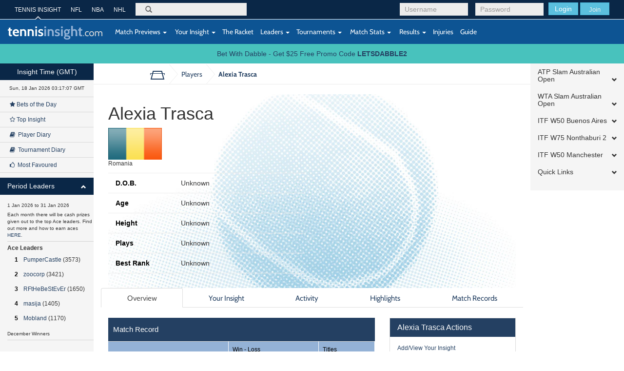

--- FILE ---
content_type: text/html; charset=UTF-8
request_url: https://tennisinsight.com/player/?playerid=65871
body_size: 22582
content:
<!DOCTYPE html>
<!--[if lt IE 7]>      <html class="no-js lt-ie9 lt-ie8 lt-ie7"> <![endif]-->
<!--[if IE 7]>         <html class="no-js lt-ie9 lt-ie8"> <![endif]-->
<!--[if IE 8]>         <html class="no-js lt-ie9"> <![endif]-->
<!--[if gt IE 8]><!-->
<html lang="en-US">
<!--<![endif]-->
<head>
	<meta name="viewport" content="width=device-width, initial-scale=1.0, maximum-scale=1.0, user-scalable=no">
  <link rel="shortcut icon" href="https://tennisinsight.com/wp-content/themes/tennisinsight_tk/favicon.ico" />

	<meta charset="UTF-8">


	<title>Player - Tennis Insight</title>

	<link rel="profile" href="https://gmpg.org/xfn/11">
	<link rel="pingback" href="https://tennisinsight.com/xmlrpc.php">

	<meta name='robots' content='index, follow, max-image-preview:large, max-snippet:-1, max-video-preview:-1' />

	<!-- This site is optimized with the Yoast SEO plugin v21.5 - https://yoast.com/wordpress/plugins/seo/ -->
	<link rel="canonical" href="https://tennisinsight.com/player/" />
	<meta property="og:locale" content="en_US" />
	<meta property="og:type" content="article" />
	<meta property="og:title" content="Player - Tennis Insight" />
	<meta property="og:url" content="https://tennisinsight.com/player/" />
	<meta property="og:site_name" content="Tennis Insight" />
	<meta name="twitter:card" content="summary_large_image" />
	<script type="application/ld+json" class="yoast-schema-graph">{"@context":"https://schema.org","@graph":[{"@type":"WebPage","@id":"https://tennisinsight.com/player/","url":"https://tennisinsight.com/player/","name":"Player - Tennis Insight","isPartOf":{"@id":"https://tennisinsight.com/#website"},"datePublished":"2014-11-05T06:56:45+00:00","dateModified":"2014-11-05T06:56:45+00:00","breadcrumb":{"@id":"https://tennisinsight.com/player/#breadcrumb"},"inLanguage":"en-US","potentialAction":[{"@type":"ReadAction","target":["https://tennisinsight.com/player/"]}]},{"@type":"BreadcrumbList","@id":"https://tennisinsight.com/player/#breadcrumb","itemListElement":[{"@type":"ListItem","position":1,"name":"Home","item":"https://tennisinsight.com/"},{"@type":"ListItem","position":2,"name":"Player"}]},{"@type":"WebSite","@id":"https://tennisinsight.com/#website","url":"https://tennisinsight.com/","name":"Tennis Insight","description":"intelligent coverage of professional tennis","potentialAction":[{"@type":"SearchAction","target":{"@type":"EntryPoint","urlTemplate":"https://tennisinsight.com/?s={search_term_string}"},"query-input":"required name=search_term_string"}],"inLanguage":"en-US"}]}</script>
	<!-- / Yoast SEO plugin. -->


<link rel='dns-prefetch' href='//www.googletagmanager.com' />
<link rel="alternate" type="application/rss+xml" title="Tennis Insight &raquo; Feed" href="https://tennisinsight.com/feed/" />
<link rel="alternate" type="application/rss+xml" title="Tennis Insight &raquo; Comments Feed" href="https://tennisinsight.com/comments/feed/" />
<script type="text/javascript">
window._wpemojiSettings = {"baseUrl":"https:\/\/s.w.org\/images\/core\/emoji\/14.0.0\/72x72\/","ext":".png","svgUrl":"https:\/\/s.w.org\/images\/core\/emoji\/14.0.0\/svg\/","svgExt":".svg","source":{"concatemoji":"https:\/\/tennisinsight.com\/wp-includes\/js\/wp-emoji-release.min.js?ver=6.3.7"}};
/*! This file is auto-generated */
!function(i,n){var o,s,e;function c(e){try{var t={supportTests:e,timestamp:(new Date).valueOf()};sessionStorage.setItem(o,JSON.stringify(t))}catch(e){}}function p(e,t,n){e.clearRect(0,0,e.canvas.width,e.canvas.height),e.fillText(t,0,0);var t=new Uint32Array(e.getImageData(0,0,e.canvas.width,e.canvas.height).data),r=(e.clearRect(0,0,e.canvas.width,e.canvas.height),e.fillText(n,0,0),new Uint32Array(e.getImageData(0,0,e.canvas.width,e.canvas.height).data));return t.every(function(e,t){return e===r[t]})}function u(e,t,n){switch(t){case"flag":return n(e,"\ud83c\udff3\ufe0f\u200d\u26a7\ufe0f","\ud83c\udff3\ufe0f\u200b\u26a7\ufe0f")?!1:!n(e,"\ud83c\uddfa\ud83c\uddf3","\ud83c\uddfa\u200b\ud83c\uddf3")&&!n(e,"\ud83c\udff4\udb40\udc67\udb40\udc62\udb40\udc65\udb40\udc6e\udb40\udc67\udb40\udc7f","\ud83c\udff4\u200b\udb40\udc67\u200b\udb40\udc62\u200b\udb40\udc65\u200b\udb40\udc6e\u200b\udb40\udc67\u200b\udb40\udc7f");case"emoji":return!n(e,"\ud83e\udef1\ud83c\udffb\u200d\ud83e\udef2\ud83c\udfff","\ud83e\udef1\ud83c\udffb\u200b\ud83e\udef2\ud83c\udfff")}return!1}function f(e,t,n){var r="undefined"!=typeof WorkerGlobalScope&&self instanceof WorkerGlobalScope?new OffscreenCanvas(300,150):i.createElement("canvas"),a=r.getContext("2d",{willReadFrequently:!0}),o=(a.textBaseline="top",a.font="600 32px Arial",{});return e.forEach(function(e){o[e]=t(a,e,n)}),o}function t(e){var t=i.createElement("script");t.src=e,t.defer=!0,i.head.appendChild(t)}"undefined"!=typeof Promise&&(o="wpEmojiSettingsSupports",s=["flag","emoji"],n.supports={everything:!0,everythingExceptFlag:!0},e=new Promise(function(e){i.addEventListener("DOMContentLoaded",e,{once:!0})}),new Promise(function(t){var n=function(){try{var e=JSON.parse(sessionStorage.getItem(o));if("object"==typeof e&&"number"==typeof e.timestamp&&(new Date).valueOf()<e.timestamp+604800&&"object"==typeof e.supportTests)return e.supportTests}catch(e){}return null}();if(!n){if("undefined"!=typeof Worker&&"undefined"!=typeof OffscreenCanvas&&"undefined"!=typeof URL&&URL.createObjectURL&&"undefined"!=typeof Blob)try{var e="postMessage("+f.toString()+"("+[JSON.stringify(s),u.toString(),p.toString()].join(",")+"));",r=new Blob([e],{type:"text/javascript"}),a=new Worker(URL.createObjectURL(r),{name:"wpTestEmojiSupports"});return void(a.onmessage=function(e){c(n=e.data),a.terminate(),t(n)})}catch(e){}c(n=f(s,u,p))}t(n)}).then(function(e){for(var t in e)n.supports[t]=e[t],n.supports.everything=n.supports.everything&&n.supports[t],"flag"!==t&&(n.supports.everythingExceptFlag=n.supports.everythingExceptFlag&&n.supports[t]);n.supports.everythingExceptFlag=n.supports.everythingExceptFlag&&!n.supports.flag,n.DOMReady=!1,n.readyCallback=function(){n.DOMReady=!0}}).then(function(){return e}).then(function(){var e;n.supports.everything||(n.readyCallback(),(e=n.source||{}).concatemoji?t(e.concatemoji):e.wpemoji&&e.twemoji&&(t(e.twemoji),t(e.wpemoji)))}))}((window,document),window._wpemojiSettings);
</script>
<style type="text/css">
img.wp-smiley,
img.emoji {
	display: inline !important;
	border: none !important;
	box-shadow: none !important;
	height: 1em !important;
	width: 1em !important;
	margin: 0 0.07em !important;
	vertical-align: -0.1em !important;
	background: none !important;
	padding: 0 !important;
}
</style>
	<link rel='stylesheet' id='wp-block-library-css' href='https://tennisinsight.com/wp-includes/css/dist/block-library/style.min.css?ver=6.3.7' type='text/css' media='all' />
<style id='classic-theme-styles-inline-css' type='text/css'>
/*! This file is auto-generated */
.wp-block-button__link{color:#fff;background-color:#32373c;border-radius:9999px;box-shadow:none;text-decoration:none;padding:calc(.667em + 2px) calc(1.333em + 2px);font-size:1.125em}.wp-block-file__button{background:#32373c;color:#fff;text-decoration:none}
</style>
<style id='global-styles-inline-css' type='text/css'>
body{--wp--preset--color--black: #000000;--wp--preset--color--cyan-bluish-gray: #abb8c3;--wp--preset--color--white: #ffffff;--wp--preset--color--pale-pink: #f78da7;--wp--preset--color--vivid-red: #cf2e2e;--wp--preset--color--luminous-vivid-orange: #ff6900;--wp--preset--color--luminous-vivid-amber: #fcb900;--wp--preset--color--light-green-cyan: #7bdcb5;--wp--preset--color--vivid-green-cyan: #00d084;--wp--preset--color--pale-cyan-blue: #8ed1fc;--wp--preset--color--vivid-cyan-blue: #0693e3;--wp--preset--color--vivid-purple: #9b51e0;--wp--preset--gradient--vivid-cyan-blue-to-vivid-purple: linear-gradient(135deg,rgba(6,147,227,1) 0%,rgb(155,81,224) 100%);--wp--preset--gradient--light-green-cyan-to-vivid-green-cyan: linear-gradient(135deg,rgb(122,220,180) 0%,rgb(0,208,130) 100%);--wp--preset--gradient--luminous-vivid-amber-to-luminous-vivid-orange: linear-gradient(135deg,rgba(252,185,0,1) 0%,rgba(255,105,0,1) 100%);--wp--preset--gradient--luminous-vivid-orange-to-vivid-red: linear-gradient(135deg,rgba(255,105,0,1) 0%,rgb(207,46,46) 100%);--wp--preset--gradient--very-light-gray-to-cyan-bluish-gray: linear-gradient(135deg,rgb(238,238,238) 0%,rgb(169,184,195) 100%);--wp--preset--gradient--cool-to-warm-spectrum: linear-gradient(135deg,rgb(74,234,220) 0%,rgb(151,120,209) 20%,rgb(207,42,186) 40%,rgb(238,44,130) 60%,rgb(251,105,98) 80%,rgb(254,248,76) 100%);--wp--preset--gradient--blush-light-purple: linear-gradient(135deg,rgb(255,206,236) 0%,rgb(152,150,240) 100%);--wp--preset--gradient--blush-bordeaux: linear-gradient(135deg,rgb(254,205,165) 0%,rgb(254,45,45) 50%,rgb(107,0,62) 100%);--wp--preset--gradient--luminous-dusk: linear-gradient(135deg,rgb(255,203,112) 0%,rgb(199,81,192) 50%,rgb(65,88,208) 100%);--wp--preset--gradient--pale-ocean: linear-gradient(135deg,rgb(255,245,203) 0%,rgb(182,227,212) 50%,rgb(51,167,181) 100%);--wp--preset--gradient--electric-grass: linear-gradient(135deg,rgb(202,248,128) 0%,rgb(113,206,126) 100%);--wp--preset--gradient--midnight: linear-gradient(135deg,rgb(2,3,129) 0%,rgb(40,116,252) 100%);--wp--preset--font-size--small: 13px;--wp--preset--font-size--medium: 20px;--wp--preset--font-size--large: 36px;--wp--preset--font-size--x-large: 42px;--wp--preset--spacing--20: 0.44rem;--wp--preset--spacing--30: 0.67rem;--wp--preset--spacing--40: 1rem;--wp--preset--spacing--50: 1.5rem;--wp--preset--spacing--60: 2.25rem;--wp--preset--spacing--70: 3.38rem;--wp--preset--spacing--80: 5.06rem;--wp--preset--shadow--natural: 6px 6px 9px rgba(0, 0, 0, 0.2);--wp--preset--shadow--deep: 12px 12px 50px rgba(0, 0, 0, 0.4);--wp--preset--shadow--sharp: 6px 6px 0px rgba(0, 0, 0, 0.2);--wp--preset--shadow--outlined: 6px 6px 0px -3px rgba(255, 255, 255, 1), 6px 6px rgba(0, 0, 0, 1);--wp--preset--shadow--crisp: 6px 6px 0px rgba(0, 0, 0, 1);}:where(.is-layout-flex){gap: 0.5em;}:where(.is-layout-grid){gap: 0.5em;}body .is-layout-flow > .alignleft{float: left;margin-inline-start: 0;margin-inline-end: 2em;}body .is-layout-flow > .alignright{float: right;margin-inline-start: 2em;margin-inline-end: 0;}body .is-layout-flow > .aligncenter{margin-left: auto !important;margin-right: auto !important;}body .is-layout-constrained > .alignleft{float: left;margin-inline-start: 0;margin-inline-end: 2em;}body .is-layout-constrained > .alignright{float: right;margin-inline-start: 2em;margin-inline-end: 0;}body .is-layout-constrained > .aligncenter{margin-left: auto !important;margin-right: auto !important;}body .is-layout-constrained > :where(:not(.alignleft):not(.alignright):not(.alignfull)){max-width: var(--wp--style--global--content-size);margin-left: auto !important;margin-right: auto !important;}body .is-layout-constrained > .alignwide{max-width: var(--wp--style--global--wide-size);}body .is-layout-flex{display: flex;}body .is-layout-flex{flex-wrap: wrap;align-items: center;}body .is-layout-flex > *{margin: 0;}body .is-layout-grid{display: grid;}body .is-layout-grid > *{margin: 0;}:where(.wp-block-columns.is-layout-flex){gap: 2em;}:where(.wp-block-columns.is-layout-grid){gap: 2em;}:where(.wp-block-post-template.is-layout-flex){gap: 1.25em;}:where(.wp-block-post-template.is-layout-grid){gap: 1.25em;}.has-black-color{color: var(--wp--preset--color--black) !important;}.has-cyan-bluish-gray-color{color: var(--wp--preset--color--cyan-bluish-gray) !important;}.has-white-color{color: var(--wp--preset--color--white) !important;}.has-pale-pink-color{color: var(--wp--preset--color--pale-pink) !important;}.has-vivid-red-color{color: var(--wp--preset--color--vivid-red) !important;}.has-luminous-vivid-orange-color{color: var(--wp--preset--color--luminous-vivid-orange) !important;}.has-luminous-vivid-amber-color{color: var(--wp--preset--color--luminous-vivid-amber) !important;}.has-light-green-cyan-color{color: var(--wp--preset--color--light-green-cyan) !important;}.has-vivid-green-cyan-color{color: var(--wp--preset--color--vivid-green-cyan) !important;}.has-pale-cyan-blue-color{color: var(--wp--preset--color--pale-cyan-blue) !important;}.has-vivid-cyan-blue-color{color: var(--wp--preset--color--vivid-cyan-blue) !important;}.has-vivid-purple-color{color: var(--wp--preset--color--vivid-purple) !important;}.has-black-background-color{background-color: var(--wp--preset--color--black) !important;}.has-cyan-bluish-gray-background-color{background-color: var(--wp--preset--color--cyan-bluish-gray) !important;}.has-white-background-color{background-color: var(--wp--preset--color--white) !important;}.has-pale-pink-background-color{background-color: var(--wp--preset--color--pale-pink) !important;}.has-vivid-red-background-color{background-color: var(--wp--preset--color--vivid-red) !important;}.has-luminous-vivid-orange-background-color{background-color: var(--wp--preset--color--luminous-vivid-orange) !important;}.has-luminous-vivid-amber-background-color{background-color: var(--wp--preset--color--luminous-vivid-amber) !important;}.has-light-green-cyan-background-color{background-color: var(--wp--preset--color--light-green-cyan) !important;}.has-vivid-green-cyan-background-color{background-color: var(--wp--preset--color--vivid-green-cyan) !important;}.has-pale-cyan-blue-background-color{background-color: var(--wp--preset--color--pale-cyan-blue) !important;}.has-vivid-cyan-blue-background-color{background-color: var(--wp--preset--color--vivid-cyan-blue) !important;}.has-vivid-purple-background-color{background-color: var(--wp--preset--color--vivid-purple) !important;}.has-black-border-color{border-color: var(--wp--preset--color--black) !important;}.has-cyan-bluish-gray-border-color{border-color: var(--wp--preset--color--cyan-bluish-gray) !important;}.has-white-border-color{border-color: var(--wp--preset--color--white) !important;}.has-pale-pink-border-color{border-color: var(--wp--preset--color--pale-pink) !important;}.has-vivid-red-border-color{border-color: var(--wp--preset--color--vivid-red) !important;}.has-luminous-vivid-orange-border-color{border-color: var(--wp--preset--color--luminous-vivid-orange) !important;}.has-luminous-vivid-amber-border-color{border-color: var(--wp--preset--color--luminous-vivid-amber) !important;}.has-light-green-cyan-border-color{border-color: var(--wp--preset--color--light-green-cyan) !important;}.has-vivid-green-cyan-border-color{border-color: var(--wp--preset--color--vivid-green-cyan) !important;}.has-pale-cyan-blue-border-color{border-color: var(--wp--preset--color--pale-cyan-blue) !important;}.has-vivid-cyan-blue-border-color{border-color: var(--wp--preset--color--vivid-cyan-blue) !important;}.has-vivid-purple-border-color{border-color: var(--wp--preset--color--vivid-purple) !important;}.has-vivid-cyan-blue-to-vivid-purple-gradient-background{background: var(--wp--preset--gradient--vivid-cyan-blue-to-vivid-purple) !important;}.has-light-green-cyan-to-vivid-green-cyan-gradient-background{background: var(--wp--preset--gradient--light-green-cyan-to-vivid-green-cyan) !important;}.has-luminous-vivid-amber-to-luminous-vivid-orange-gradient-background{background: var(--wp--preset--gradient--luminous-vivid-amber-to-luminous-vivid-orange) !important;}.has-luminous-vivid-orange-to-vivid-red-gradient-background{background: var(--wp--preset--gradient--luminous-vivid-orange-to-vivid-red) !important;}.has-very-light-gray-to-cyan-bluish-gray-gradient-background{background: var(--wp--preset--gradient--very-light-gray-to-cyan-bluish-gray) !important;}.has-cool-to-warm-spectrum-gradient-background{background: var(--wp--preset--gradient--cool-to-warm-spectrum) !important;}.has-blush-light-purple-gradient-background{background: var(--wp--preset--gradient--blush-light-purple) !important;}.has-blush-bordeaux-gradient-background{background: var(--wp--preset--gradient--blush-bordeaux) !important;}.has-luminous-dusk-gradient-background{background: var(--wp--preset--gradient--luminous-dusk) !important;}.has-pale-ocean-gradient-background{background: var(--wp--preset--gradient--pale-ocean) !important;}.has-electric-grass-gradient-background{background: var(--wp--preset--gradient--electric-grass) !important;}.has-midnight-gradient-background{background: var(--wp--preset--gradient--midnight) !important;}.has-small-font-size{font-size: var(--wp--preset--font-size--small) !important;}.has-medium-font-size{font-size: var(--wp--preset--font-size--medium) !important;}.has-large-font-size{font-size: var(--wp--preset--font-size--large) !important;}.has-x-large-font-size{font-size: var(--wp--preset--font-size--x-large) !important;}
.wp-block-navigation a:where(:not(.wp-element-button)){color: inherit;}
:where(.wp-block-post-template.is-layout-flex){gap: 1.25em;}:where(.wp-block-post-template.is-layout-grid){gap: 1.25em;}
:where(.wp-block-columns.is-layout-flex){gap: 2em;}:where(.wp-block-columns.is-layout-grid){gap: 2em;}
.wp-block-pullquote{font-size: 1.5em;line-height: 1.6;}
</style>
<link rel='stylesheet' id='fep-common-style-css' href='https://tennisinsight.com/wp-content/plugins/front-end-pm/assets/css/common-style.css?ver=11.4.4' type='text/css' media='all' />
<style id='fep-common-style-inline-css' type='text/css'>
#fep-wrapper{background-color:;color:#000000;} #fep-wrapper a:not(.fep-button,.fep-button-active) {color:#000080;} .fep-button{background-color:#F0FCFF;color:#000000;} .fep-button:hover,.fep-button-active{background-color:#D3EEF5;color:#000000;} .fep-odd-even > div:nth-child(odd) {background-color:#F2F7FC;} .fep-odd-even > div:nth-child(even) {background-color:#FAFAFA;} .fep-message .fep-message-title-heading, .fep-per-message .fep-message-title{background-color:#F2F7FC;} #fep-content-single-heads .fep-message-head:hover,#fep-content-single-heads .fep-message-head-active{background-color:#D3EEF5;color:#000000;}
</style>
<link rel='stylesheet' id='stripe-handler-ng-style-css' href='https://tennisinsight.com/wp-content/plugins/stripe-payments/public/assets/css/public.css?ver=2.0.81' type='text/css' media='all' />
<link rel='stylesheet' id='_minified-css-css' href='https://tennisinsight.com/wp-content/themes/tennisinsight_tk/includes/grunt/application.min.css?ver=1504862908' type='text/css' media='all' />
<link rel='stylesheet' id='_ti-style-css' href='https://tennisinsight.com/wp-content/themes/tennisinsight_tk/style.css?ver=1759245128' type='text/css' media='all' />
<script type='text/javascript' src='https://tennisinsight.com/wp-includes/js/jquery/jquery.min.js?ver=3.7.0' id='jquery-core-js'></script>
<script type='text/javascript' src='https://tennisinsight.com/wp-includes/js/jquery/jquery-migrate.min.js?ver=3.4.1' id='jquery-migrate-js'></script>
<script type='text/javascript' src='https://tennisinsight.com/wp-content/themes/tennisinsight_tk/includes/grunt/application_head.min.js?ver=2.0.7' id='_minified-js-head-js'></script>
<script type='text/javascript' src='https://tennisinsight.com/wp-content/themes/tennisinsight_tk/includes/resources/mobile.min.js?ver=6.3.7' id='swipe-js'></script>
<script type='text/javascript' src='https://tennisinsight.com/wp-content/themes/tennisinsight_tk/includes/js/nti_tk.js?ver=1531468632' id='nti-custom-js-js'></script>

<!-- Google tag (gtag.js) snippet added by Site Kit -->
<!-- Google Analytics snippet added by Site Kit -->
<script type='text/javascript' src='https://www.googletagmanager.com/gtag/js?id=GT-PLFMRMB' id='google_gtagjs-js' async></script>
<script id="google_gtagjs-js-after" type="text/javascript">
window.dataLayer = window.dataLayer || [];function gtag(){dataLayer.push(arguments);}
gtag("set","linker",{"domains":["tennisinsight.com"]});
gtag("js", new Date());
gtag("set", "developer_id.dZTNiMT", true);
gtag("config", "GT-PLFMRMB");
 window._googlesitekit = window._googlesitekit || {}; window._googlesitekit.throttledEvents = []; window._googlesitekit.gtagEvent = (name, data) => { var key = JSON.stringify( { name, data } ); if ( !! window._googlesitekit.throttledEvents[ key ] ) { return; } window._googlesitekit.throttledEvents[ key ] = true; setTimeout( () => { delete window._googlesitekit.throttledEvents[ key ]; }, 5 ); gtag( "event", name, { ...data, event_source: "site-kit" } ); };
</script>
<link rel="https://api.w.org/" href="https://tennisinsight.com/wp-json/" /><link rel="alternate" type="application/json" href="https://tennisinsight.com/wp-json/wp/v2/pages/2594" /><link rel="EditURI" type="application/rsd+xml" title="RSD" href="https://tennisinsight.com/xmlrpc.php?rsd" />
<meta name="generator" content="WordPress 6.3.7" />
<link rel='shortlink' href='https://tennisinsight.com/?p=2594' />
<link rel="alternate" type="application/json+oembed" href="https://tennisinsight.com/wp-json/oembed/1.0/embed?url=https%3A%2F%2Ftennisinsight.com%2Fplayer%2F" />
<link rel="alternate" type="text/xml+oembed" href="https://tennisinsight.com/wp-json/oembed/1.0/embed?url=https%3A%2F%2Ftennisinsight.com%2Fplayer%2F&#038;format=xml" />
<meta name="generator" content="Site Kit by Google 1.170.0" />		<script type="text/javascript">
		var ajaxurl = 'https://tennisinsight.com/wp-admin/admin-ajax.php';
		</script>
		<style type="text/css" id="wp-custom-css">
			.image.blog {
    margin: 15px 0;
}		</style>
		<style id="sccss">/* Enter Your Custom CSS Here */

/* US OPEN STYLING 
Top 1 #0a2747
Top 2 #0d5493
Bottom #d41938 
*/

/*
WIM
#523980
#275C3C
*/

.header .top {
background-color:#0a2747
}
.header .bottom {
background-color:#0d5493
}
.btn-sidebar {
    background-color: #0a2747
}
#side-accordion-left .panel-heading {
    background-color: #0a2747 
}
.footer {
    background-color: #d41938
}
body.page-template-pageScoresheet {
    min-height: 10000px;
}
 </style>
     <script src="//code.jquery.com/ui/1.11.0/jquery-ui.js"></script>

    <script>
	var submitNoteFormName = "";
	var submitNoteForm = "";
	function getElemRefs(id) {
		var el = (document.getElementById)? document.getElementById(id): (document.all)? document.all[id]: (document.layers)? getLyrRef(id,document): null;
		if (el) el.css = (el.style)? el.style: el;
		return el;
	}
	function setSubmitNoteFormName(name) {
		submitNoteFormName = name;
		submitNoteForm = getElemRefs(name);
		// alert(submitNoteForm);
	}
	</script>

</head>
<body class="page-template page-template-pagePlayer page-template-pagePlayer-php page page-id-2594 desktop chrome group-blog t72-spmenu-push fixed-header slim">
	
	<div id="main" class="main-wrap wrapper" tabindex='1'>

		<!--[if lt IE 7]>
			<p class="chromeframe">You are using an <strong>outdated</strong> browser. Please <a href="http://browsehappy.com/">upgrade your browser</a> or <a href="http://www.google.com/chromeframe/?redirect=true">activate Google Chrome Frame</a> to improve your experience.</p>
		<![endif]-->

		<!-- Header -->
		<header class="wrapper header" role="banner">
							<div class="top">
							<div class="container">

          <div id="header-benchmarking-login-container">
							<div class="pull-right user-module visible-sm visible-xs  ">

					<form method="post" action="/wp-login.php">
				<div class="login-form form-group pull-left login submit">
					<button class="btn btn-info" type="submit">Login</button>
					<a href="https://tennisinsight.com/sign-up/" id="sign-up-link" class="btn">SIGN UP</a>
				</div>
				<input type="hidden" name="redirect_to" value="https://tennisinsight.com">
			</form>
		
		</div>


		<div class="pull-right user-module hidden-sm hidden-xs  ">

					<form method="post" action="https://tennisinsight.com/wp-login.php">
				<div class="login-form form-group pull-left login username">
					<input class="form-control" id="login-username" placeholder="Username" type="text" name="log">
				</div>
				<div class="login-form form-group pull-left login password">
					<input class="form-control" id="login-pass" placeholder="Password" type="password" name="pwd">
				</div>
				<div class="login-form form-group pull-left login submit">
					<button class="btn btn-info" type="submit">Login</button>
					<button class="btn btn-info join"><a href="https://tennisinsight.com/sign-up/" id="sign-up-link">Join</a></button>
				</div>
			</form>
				</div>
	          </div>


        <nav class="top-navigation hidden-sm hidden-xs pull-left" role="navigation">
            <ul class="list-unstyled">
                    <li class="active"><a href="https://tennisinsight.com" rel="bookmark">TENNIS INSIGHT</a></li>
                    <li><a target="_new" href="https://betql.co/nfl" rel="bookmark">NFL</a></li>
                    <li><a target="_new" href="https://betql.co/nba" rel="bookmark">NBA</a></li>
                    <li><a target="_new" href="https://betql.co/nhl" rel="bookmark">NHL</a></li>
			</ul>
        </nav>

					<div class="search-form form-group pull-left" role="search">
						<form action="/" method="GET" id="search-form">
							<label for="search">Search</label>
							<span class="glyphicon glyphicon-search"></span>
							<input class="form-control" id="omnisearchSearch" placeholder="" type="search" name="s">
						</form>
					</div>
				</div>
			</div>
			<div class="bottom">
				<nav class="navbar navbar-default" role="navigation">
					<div class="container">
						<div class="row">

							<div class="navbar-header">
								<button type="button" class="navbar-toggle" data-toggle="collapse" data-target=".navbar-responsive-collapse">
									<span class="sr-only">Toggle navigation</span>
									<span class="icon-bar"></span>
									<span class="icon-bar"></span>
									<span class="icon-bar"></span>
								</button>
								<a id="logo" href="https://tennisinsight.com" class="logo navbar-brand" rel="bookmark">
									<img src="https://tennisinsight.com/wp-content/themes/tennisinsight_tk/includes/resources/t72/logo.svg" alt="Tennis Insight logo">
								</a>
								<span class="visible-xs gmtTime"></span>
							</div>

							
      			  <!-- The WordPress Menu goes here -->
              <div class="main-navbar collapse navbar-collapse navbar-responsive-collapse"><ul id="main-menu" class="nav navbar-nav"><li id="menu-item-2617" class="menu-item menu-item-type-post_type menu-item-object-page menu-item-has-children menu-item-2617 dropdown"><a href="https://tennisinsight.com/match-previews/" data-toggle="dropdown" data-target="#" class="dropdown-toggle"><i class="match-previews-menu"></i>&nbsp;Match Previews <span class="caret"></span></a>
<ul class="dropdown-menu">
	<li id="menu-item-2618" class="menu-item menu-item-type-post_type menu-item-object-page menu-item-2618"><a href="https://tennisinsight.com/match-previews/">All Match Previews</a></li>
</ul>
</li>
<li id="menu-item-2619" class="menu-item menu-item-type-post_type menu-item-object-page menu-item-has-children menu-item-2619 dropdown"><a href="https://tennisinsight.com/your-insight/" data-toggle="dropdown" data-target="#" class="dropdown-toggle"><i class="yi-menu"></i>&nbsp;Your Insight <span class="caret"></span></a>
<ul class="dropdown-menu">
	<li id="menu-item-2732" class="menu-item menu-item-type-custom menu-item-object-custom menu-item-2732"><a href="/your-insight/?criteria=1">All Insight</a></li>
	<li id="menu-item-2620" class="menu-item menu-item-type-custom menu-item-object-custom menu-item-2620"><a href="/your-insight/?criteria=4&amp;playerid=9690">General Comments</a></li>
	<li id="menu-item-2621" class="menu-item menu-item-type-post_type menu-item-object-page menu-item-2621"><a href="https://tennisinsight.com/your-insight/top-insight/">Top Insight</a></li>
	<li id="menu-item-2622" class="menu-item menu-item-type-post_type menu-item-object-page menu-item-2622"><a href="https://tennisinsight.com/your-insight/bets-of-the-day/">Bets of the Day</a></li>
	<li id="menu-item-2623" class="menu-item menu-item-type-custom menu-item-object-custom menu-item-2623"><a href="/your-insight/?criteria=6&amp;duration=21">Player Diary</a></li>
	<li id="menu-item-2624" class="menu-item menu-item-type-custom menu-item-object-custom menu-item-2624"><a href="/your-insight/?criteria=7&amp;duration=21">Tournament Diary</a></li>
	<li id="menu-item-2625" class="menu-item menu-item-type-post_type menu-item-object-page menu-item-2625"><a href="https://tennisinsight.com/your-insight/my-favourites/">My Favourites</a></li>
	<li id="menu-item-2626" class="menu-item menu-item-type-custom menu-item-object-custom menu-item-2626"><a href="/your-insight/?criteria=10&amp;duration=2">Most Favoured</a></li>
</ul>
</li>
<li id="menu-item-2874" class="tour-step-5 menu-item menu-item-type-post_type menu-item-object-page menu-item-2874"><a href="https://tennisinsight.com/the-racket/">The Racket</a></li>
<li id="menu-item-2627" class="menu-item menu-item-type-post_type menu-item-object-page menu-item-has-children menu-item-2627 dropdown"><a href="https://tennisinsight.com/leaders/" data-toggle="dropdown" data-target="#" class="dropdown-toggle">Leaders <span class="caret"></span></a>
<ul class="dropdown-menu">
	<li id="menu-item-2656" class="menu-item menu-item-type-custom menu-item-object-custom menu-item-2656"><a href="/leaders/#quarterAces">3 Month Ace Leaders</a></li>
	<li id="menu-item-2659" class="menu-item menu-item-type-custom menu-item-object-custom menu-item-2659"><a href="/leaders/#quarterEarnings">3 Month Top Earners</a></li>
	<li id="menu-item-2658" class="menu-item menu-item-type-custom menu-item-object-custom menu-item-2658"><a href="/leaders/#quarterROI">3 Month Top ROI</a></li>
	<li id="menu-item-2657" class="menu-item menu-item-type-custom menu-item-object-custom menu-item-2657"><a href="/leaders/#quarterTips">3 Month Top Tip %</a></li>
	<li id="menu-item-2628" class="menu-item menu-item-type-custom menu-item-object-custom menu-item-2628"><a href="/leaders/#yearAces">Yearly Ace Leaders</a></li>
	<li id="menu-item-2629" class="menu-item menu-item-type-custom menu-item-object-custom menu-item-2629"><a href="/leaders/#yearEarnings">Yearly Top Earners</a></li>
	<li id="menu-item-2630" class="menu-item menu-item-type-custom menu-item-object-custom menu-item-2630"><a href="/leaders/#yearROI">Yearly Top ROI</a></li>
	<li id="menu-item-2631" class="menu-item menu-item-type-custom menu-item-object-custom menu-item-2631"><a href="/leaders/#yearTips">Yearly Top Tip %</a></li>
	<li id="menu-item-2632" class="menu-item menu-item-type-custom menu-item-object-custom menu-item-2632"><a href="/leaders/#aces">All Time Ace Leaders</a></li>
	<li id="menu-item-2633" class="menu-item menu-item-type-custom menu-item-object-custom menu-item-2633"><a href="/leaders/#earnings">All Time Earners</a></li>
	<li id="menu-item-2634" class="menu-item menu-item-type-custom menu-item-object-custom menu-item-2634"><a href="/leaders/#roi">All Time ROI</a></li>
	<li id="menu-item-2635" class="menu-item menu-item-type-custom menu-item-object-custom menu-item-2635"><a href="/leaders/#tips">All Time Top Tip%</a></li>
	<li id="menu-item-2706" class="menu-item menu-item-type-custom menu-item-object-custom menu-item-2706"><a href="/leaders/#postBankrollAces">post-Bankroll Ace Leaders</a></li>
	<li id="menu-item-2707" class="menu-item menu-item-type-custom menu-item-object-custom menu-item-2707"><a href="/leaders/#postBankrollEarnings">post-Bankroll Earners</a></li>
	<li id="menu-item-2710" class="menu-item menu-item-type-custom menu-item-object-custom menu-item-2710"><a href="/leaders/#postBankrollROI">post-Bankroll ROI</a></li>
	<li id="menu-item-2711" class="menu-item menu-item-type-custom menu-item-object-custom menu-item-2711"><a href="/leaders/#postBankrollTips">post-Bankroll Tip%</a></li>
	<li id="menu-item-2636" class="menu-item menu-item-type-custom menu-item-object-custom menu-item-2636"><a href="/leaders/#mostFavoured">Most Favoured</a></li>
	<li id="menu-item-2637" class="menu-item menu-item-type-custom menu-item-object-custom menu-item-2637"><a href="/leaders/#mostMuted">Most Muted</a></li>
	<li id="menu-item-2638" class="menu-item menu-item-type-custom menu-item-object-custom menu-item-2638"><a href="/leaders/#netFavoured">Net Favoured</a></li>
</ul>
</li>
<li id="menu-item-59482" class="menu-item menu-item-type-custom menu-item-object-custom menu-item-has-children menu-item-59482 dropdown"><a href="https://sportliga.com/blogs/na-kakie-vidy-sporta-azerbaidzancy-bolse-vsego-delayut-stavok-18215" data-toggle="dropdown" data-target="#" class="dropdown-toggle">Tournaments <span class="caret"></span></a>
<ul class="dropdown-menu">
	<li id="menu-item-2640" class="menu-item menu-item-type-post_type menu-item-object-page menu-item-2640"><a href="https://tennisinsight.com/tournaments/"><i class="tournaments-menu"></i>&nbsp;All Tournaments</a></li>
</ul>
</li>
<li id="menu-item-2641" class="menu-item menu-item-type-post_type menu-item-object-page menu-item-has-children menu-item-2641 dropdown"><a href="https://tennisinsight.com/match-stats/" data-toggle="dropdown" data-target="#" class="dropdown-toggle"><i class="match-stats-menu"></i>&nbsp;Match Stats <span class="caret"></span></a>
<ul class="dropdown-menu">
	<li id="menu-item-2642" class="menu-item menu-item-type-post_type menu-item-object-page menu-item-2642"><a href="https://tennisinsight.com/atp-match-stats/">ATP Match Stats</a></li>
	<li id="menu-item-2643" class="menu-item menu-item-type-post_type menu-item-object-page menu-item-2643"><a href="https://tennisinsight.com/wta-match-stats/">WTA Match Stats</a></li>
</ul>
</li>
<li id="menu-item-2644" class="menu-item menu-item-type-post_type menu-item-object-page menu-item-has-children menu-item-2644 dropdown"><a href="https://tennisinsight.com/results/" data-toggle="dropdown" data-target="#" class="dropdown-toggle"><i class="results-menu"></i>&nbsp;Results <span class="caret"></span></a>
<ul class="dropdown-menu">
	<li id="menu-item-2645" class="menu-item menu-item-type-post_type menu-item-object-page menu-item-home menu-item-2645"><a href="https://tennisinsight.com/">Dummy</a></li>
</ul>
</li>
<li id="menu-item-51720" class="menu-item menu-item-type-post_type menu-item-object-page menu-item-51720"><a href="https://tennisinsight.com/injuries/">Injuries</a></li>
<li id="menu-item-2648" class="tour-step-15 menu-item menu-item-type-post_type menu-item-object-page menu-item-2648"><a href="https://tennisinsight.com/guide/">Guide</a></li>
</ul></div>    				</div>

					</div>
				</nav>
			<div class="bottom-banner" style="background-color: #48C2BD;padding: 10px 30px;text-align: center;width: 100%;">
				<a href="https://dabble.onelink.me/Z9px/0uza1cdh">Bet With Dabble - Get $25 Free Promo Code <strong>LETSDABBLE2</strong></a>
			</div>
			</div>
		</header>
<!--
<br/><br/><br/> -->
		

	<!-- Breadcrumbs -->
  <section class="wrapper white" id="breadcrumbs">
  	<div class="container">
		<!-- Hello World -->
  			<div class="breadcrumbs col-sm-push-1 col-sm-9">

          
      				<a href="https://tennisinsight.com" rel="bookmark" title="Go back to home" class="home">
      					<img src="https://tennisinsight.com/wp-content/themes/tennisinsight_tk/includes/resources/t72/icon-home.svg" alt="TI icon home page">
      				</a>

      			
      				<a href="#" rel="bookmark">Players</a>

            
      				<span class="current">Alexia Trasca</span>

              			</div>

        <div class="view col-xs-3">
        	        </div>
  	</div>
  </section>
	
<!-- Main Content -->
<section class="wrapper white" role="main">
  <div class="container">
    <div class="player-header-wrapper">
      <!-- Profile Header -->
      <div class="row">
        <div class="col-sm-6">
          <h1 class="profile-title">Alexia Trasca</h1>
          <div class="row">
            <div class="col-xs-4">                <img class="country-flag" src="https://tennisinsight.com/wp-content/uploads//images/flags/medium/Romania.png" title="Romania" alt="Romania Flag">
                <div class="country-name">Romania</div>
                      </div>
            <div class="col-xs-8">
                    </div>
          </div>
          <ul class="profile-details">
            <li class="col-xs-6 col-sm-12">
              <div class="row">
                <span class="title col-xs-4">D.O.B.</span><span
                    class="description col-xs-8">Unknown</span>
              </div>
            </li>
            <li class="col-xs-6 col-sm-12">
              <div class="row">
                <span class="title col-xs-4">Age</span><span class="description col-xs-8">Unknown</span>
              </div>
            </li>
            <li class="col-xs-6 col-sm-12">
              <div class="row">
                <span class="title col-xs-4">Height</span>
                            <span class="description col-xs-8">Unknown</span>
                      </div>
            </li>
            <li class="col-xs-6 col-sm-12">
                          <div class="row">
                    <span class="title col-xs-4">Plays</span><span class="description col-xs-8">Unknown</span>
                  </div>
                    </li>
            <li class="col-xs-6 col-sm-12">
              <div class="row">
                <span class="title col-xs-4">Best Rank</span><span
                    class="description col-xs-8">Unknown</span>
              </div>
            </li>
          </ul>

        </div>
      </div>
    </div>


    <div class="row">
      <!-- Match Preview Pane navigation-->
      <ul class="nav nav-tabs nav-justified">
        <li class="active"><a href="#overview" data-toggle="tab">
            <div class="visible-xs"><i class="fa fa-list" aria-hidden="true"></i></div>
            <span class="hidden-xs">Overview</span></a>
        </li>
        <li><a href="#insight" data-toggle="tab">
            <div class="visible-xs"><i class="fa fa-comments" aria-hidden="true"></i></div>
            <span class="hidden-xs">Your Insight</span></a>
        </li>
        <li><a href="#activity" data-toggle="tab">
            <div class="visible-xs"><i class="fa fa-fire" aria-hidden="true"></i></div>
            <span class="hidden-xs">Activity</span></a>
        </li>
        <li><a href="#highlights" data-toggle="tab">
            <div class="visible-xs"><i class="fa fa-exclamation-circle" aria-hidden="true"></i></div>
            <span class="hidden-xs">Highlights</span></a>
        </li>
        <li><a href="#statistics" data-toggle="tab">
            <div class="visible-xs"><i class="fa fa-file-text-o" aria-hidden="true"></i></div>
            <span class="hidden-xs">Match Records</span></a>
        </li>
      </ul>
    </div>

    <!-- Tab panes -->
    <div class="tab-content">
      <div class="tab-pane active" id="overview">
      </div>
      <div class="tab-pane" id="insight">
      </div>
      <div class="tab-pane" id="activity">
      </div>
      <div class="tab-pane" id="highlights">
      </div>
      <div class="tab-pane" id="statistics">
      </div>
    </div>

  </div>
</section>
<script>
jQuery(document).ready(function ($) {
    var hash = (location.hash).substring(1);
    console.log('Hash is : ' + hash);

    goToTab(hash);

    $('a[data-toggle="tab"]').on('shown.bs.tab', function (e) {

        // .scrollTop(0) bug, 1 works however
        $(window).scrollTop(1);
    });

    if (hash) {
        lazyLoad({pane: hash, playerID: 65871, destinationID: hash});
    } else {
        lazyLoad({pane: 'overview', playerID: 65871, destinationID: 'overview'});
    }

    $('.nav-tabs li a').click(function (event) {

        var pane = $(this).attr('href').substring(1);
        if (trim(jQuery('.tab-pane#' + pane).html()) == "") {
            lazyLoad({pane: pane, playerID: 65871, destinationID: pane});
        }
    });

});

function goToTab(hash) {
    var activeTab = jQuery('[href=#' + hash + ']');
    activeTab && activeTab.tab('show');
}
</script>

			<!-- Footer  -->
			<footer class="wrapper footer" role="contentinfo">
				<div class="container">
					<div class="row">
						<div class="col-xs-12 col-sm-5">
							<img src="https://tennisinsight.com/wp-content/themes/tennisinsight_tk/includes/resources/t72/logo.svg" alt="Tennis Insight logo" width="132"> &copy; 2026 All Rights Reserved.
						</div>
                        <div class="col-xs-12 col-sm-7">
                            <div class="menu-footer-menu-container"><ul id="footer-menu" class="nav navbar-nav"><li id="menu-item-2686" class="menu-item menu-item-type-custom menu-item-object-custom menu-item-2686"><a href="/cdn-cgi/l/email-protection#99f8fdf4f0f7d9eafcf5fcfaedfff0fcf5fdb7faf6">Email Support</a></li>
<li id="menu-item-2616" class="menu-item menu-item-type-post_type menu-item-object-page menu-item-2616"><a href="https://tennisinsight.com/guide/">Guide</a></li>
<li id="menu-item-373576" class="menu-item menu-item-type-post_type menu-item-object-page menu-item-privacy-policy menu-item-373576"><a rel="privacy-policy" href="https://tennisinsight.com/privacy-policy/">Privacy Policy</a></li>
<li id="menu-item-373577" class="menu-item menu-item-type-post_type menu-item-object-page menu-item-373577"><a href="https://tennisinsight.com/terms-and-conditions/">Terms and Conditions</a></li>
<li id="menu-item-2689" class="menu-item menu-item-type-custom menu-item-object-custom menu-item-2689"><a target="_blank" rel="nofollow" href="https://twitter.com/TennisInsight"><i class="fa fa-twitter"></i></a></li>
<li id="menu-item-2688" class="menu-item menu-item-type-custom menu-item-object-custom menu-item-2688"><a target="_blank" rel="nofollow" href="https://www.facebook.com/tennis.insight"><i class="fa fa-facebook"></i></a></li>
<li id="menu-item-3906" class="menu-item menu-item-type-custom menu-item-object-custom menu-item-3906"><a target="_blank" rel="noopener" href="https://tennisinsight.com/sitemap_index.xml">Sitemap XML</a></li>
</ul></div>                        </div>
					</div>
				</div>
			</footer>


			<!-- Aside NAV buttons -->
			<button id="showLeftPush" class="btn btn-menu btn-left" title="ODDS &amp; ENDS"><img src="https://tennisinsight.com/wp-content/themes/tennisinsight_tk/includes/resources/t72/icon-odds_ends.svg" alt="odds &amp; ends icon"><span>ODDS &amp; ENDS</span></button>

			<button id="showRightPush" class="btn btn-menu btn-right" title="UPCOMING MATCHES"><img src="https://tennisinsight.com/wp-content/themes/tennisinsight_tk/includes/resources/t72/icon-matches.svg" alt="Upcoming Matches icon"><span>UPCOMING MATCHES</span></button>

			<a id="exit-off-canvas" class="exit-off-canvas"></a>
        </div>

      <!-- load sidebars -->
		<!-- Left Side Menu -->
<nav class="t72-spmenu t72-spmenu-vertical t72-spmenu-left" id="t72-spmenu-s1" role="navigation" tabindex="2">

   <div class="btn btn-sidebar">Insight Time (GMT)</div>
   <div id="gmtTime" class="gmtTime"></div>

   <ul class="list-unstyled sidemenu side-list" role="menu">
        <li><a href="https://tennisinsight.com/your-insight/bets-of-the-day/" rel="bookmark"><i class="fa fa-star"></i>&nbsp;Bets of the Day</a></li>
        <li><a href="https://tennisinsight.com/your-insight/top-insight/" rel="bookmark"><i class="fa fa-star-o"></i>&nbsp;Top Insight</a></li>
        <li><a href="https://tennisinsight.com/your-insight/?criteria=6&duration=21" rel="bookmark"><i class="fa fa-book"></i>&nbsp; Player Diary</a></li>
        <li><a href="https://tennisinsight.com/your-insight/?criteria=7&duration=21" rel="bookmark"><i class="fa fa-book"></i>&nbsp; Tournament Diary</a></li>

        
        
        <li><a href="https://tennisinsight.com/your-insight/?criteria=10&duration=2" rel="bookmark"><i class="fa fa-thumbs-o-up"></i>&nbsp; Most Favoured</a></li>

           </ul>

  
    <!-- Accordian -->
    <div class="panel-group" id="side-accordion-left">

        <div class="panel panel-default">
           <div class="panel-heading">
                <h4 class="panel-title">
                    <a href="#leftPeriod" data-parent="#leftPeriod" data-toggle="collapse" class="collapsed">
                    Period Leaders
                    <span class="glyphicon"></span>
                    </a>
                </h4>
            </div>
            <div class="panel-collapse collapse" id="leftPeriod" style="height: auto;">
                <div class="panel-body leaders">
                                        <div class="date-range">
                      1 Jan 2026 to 31 Jan 2026                    </div>
                    <div class="date-range">
                      Each month there will be cash prizes given out to the top Ace leaders. Find out more and how to earn aces <a href="/tennis-insight-periods-return/">HERE</a>.
                    </div>
                    <div class="leader-group">
                      <span class="leader-title">Ace Leaders</span>
                            <ul class="list-unstyled side-list">
            <li><strong>1</strong> <a href="https://tennisinsight.com/user/?id=118155">PumperCastle</a> (3573)</li>
            <li><strong>2</strong> <a href="https://tennisinsight.com/user/?id=101055">zoocorp</a> (3421)</li>
            <li><strong>3</strong> <a href="https://tennisinsight.com/user/?id=6773">RFtHeBeStEvEr</a> (1650)</li>
            <li><strong>4</strong> <a href="https://tennisinsight.com/user/?id=113401">masija</a> (1405)</li>
            <li><strong>5</strong> <a href="https://tennisinsight.com/user/?id=121762">Mobland</a> (1170)</li>
            </ul>
                          </div>
                    
                                        <div class="date-range">
                      December Winners                    </div>
                    <div class="leader-group">
                            <ul class="list-unstyled side-list">
            </ul>
                          </div>
                    
                </div>
            </div>
        </div>

        <div class="panel panel-default">
           <div class="panel-heading">
                <h4 class="panel-title">
                    <a href="#leftOne" data-parent="#leftOne" data-toggle="collapse" class="collapsed">
                    3 Month Leaders
                    <span class="glyphicon"></span>
                    </a>
                </h4>
            </div>
            <div class="panel-collapse collapse" id="leftOne" style="height: auto;">
                <div class="panel-body leaders">
                                        <div class="date-range">
                      19 Oct 2025 to 17 Jan 2026                    </div>
                    <div class="leader-group">
                      <span class="leader-title">Ace Leaders</span>
                            <ul class="list-unstyled side-list">
            <li><strong>1</strong> <a href="https://tennisinsight.com/user/?id=101055">zoocorp</a> (22587)</li>
            <li><strong>2</strong> <a href="https://tennisinsight.com/user/?id=118155">PumperCastle</a> (15884)</li>
            <li><strong>3</strong> <a href="https://tennisinsight.com/user/?id=6773">RFtHeBeStEvEr</a> (12286)</li>
            <li><strong>4</strong> <a href="https://tennisinsight.com/user/?id=114164">DNTennis86</a> (10830)</li>
            <li><strong>5</strong> <a href="https://tennisinsight.com/user/?id=72">MoneylineBot</a> (4517)</li>
            </ul>
                          </div>
                    <div class="leader-group">
                      <span class="leader-title">Top Earners</span>
                            <ul class="list-unstyled side-list">
            <li><strong>1</strong> <a href="https://tennisinsight.com/user/?id=121762">Mobland</a> ($18,231)</li>
            <li><strong>2</strong> <a href="https://tennisinsight.com/user/?id=100752">bizzleman</a> ($13,442)</li>
            <li><strong>3</strong> <a href="https://tennisinsight.com/user/?id=654">inistarxos</a> ($7,567)</li>
            <li><strong>4</strong> <a href="https://tennisinsight.com/user/?id=119495">Bitang</a> ($4,637)</li>
            <li><strong>5</strong> <a href="https://tennisinsight.com/user/?id=117014">cappa17</a> ($4,026)</li>
            </ul>
                          </div>
                    <div class="leader-group">
                      <span class="leader-title">Top ROI</span>
                            <ul class="list-unstyled side-list">
            <li><strong>1</strong> <a href="https://tennisinsight.com/user/?id=119495">Bitang</a> (57.96%)</li>
            <li><strong>2</strong> <a href="https://tennisinsight.com/user/?id=4027">MarkyMarc</a> (51.20%)</li>
            <li><strong>3</strong> <a href="https://tennisinsight.com/user/?id=109222">keplero74</a> (50.48%)</li>
            <li><strong>4</strong> <a href="https://tennisinsight.com/user/?id=654">inistarxos</a> (23.34%)</li>
            <li><strong>5</strong> <a href="https://tennisinsight.com/user/?id=260">Sharukh10</a> (19.15%)</li>
            </ul>
                          </div>
                    <div class="leader-group">
                      <span class="leader-title">Top Tipsters</span>
                            <ul class="list-unstyled side-list">
            <li><strong>1</strong> <a href="https://tennisinsight.com/user/?id=6651">uncjrod</a> (83.33%)</li>
            <li><strong>2</strong> <a href="https://tennisinsight.com/user/?id=119495">Bitang</a> (80.00%)</li>
            <li><strong>3</strong> <a href="https://tennisinsight.com/user/?id=652">obergr</a> (78.79%)</li>
            <li><strong>4</strong> <a href="https://tennisinsight.com/user/?id=109222">keplero74</a> (72.73%)</li>
            <li><strong>5</strong> <a href="https://tennisinsight.com/user/?id=654">inistarxos</a> (71.43%)</li>
            </ul>
                          </div>
                    
                </div>
            </div>
        </div>



        <div class="panel panel-default">
           <div class="panel-heading">
                <h4 class="panel-title">
                    <a href="#leftTournamentLeaders" data-parent="#leftTournamentLeaders" data-toggle="collapse" class="collapsed">
                    Tournament Leaders
                    <span class="glyphicon"></span>
                    </a>
                </h4>
            </div>
            <div class="panel-collapse collapse" id="leftTournamentLeaders" style="height: auto;">
                <div class="panel-body leaders">
                           <div class="leader-group">
            <span class="leader-title">
               <a href="https://tennisinsight.com/tournament/25505/2026-australian-open-atp-slam#user_leaders">
                  Australian Open Grand Slam               </a>
            </span>
            <ul class="list-unstyled side-list">
            
                            <li><strong>Aces</strong> <a href="https://tennisinsight.com/user/?id=101055">zoocorp</a> (111)</li>
                                       <li><strong>Earnings</strong> <a href="https://tennisinsight.com/user/?id=114613">alex12382</a> ($845)</li>
                                       <li><strong>ROI</strong> <a href="https://tennisinsight.com/user/?id=114613">alex12382</a> (14.08%)</li>
                                       <li><strong>Tip %</strong> <a href="https://tennisinsight.com/user/?id=101055">zoocorp</a> (61.38%)</li>
                        </ul>
         </div>
            <div class="leader-group">
            <span class="leader-title">
               <a href="https://tennisinsight.com/tournament/25506/2026-australian-open-wta-slam#user_leaders">
                  Australian Open WTA Slam               </a>
            </span>
            <ul class="list-unstyled side-list">
            
                            <li><strong>Aces</strong> <a href="https://tennisinsight.com/user/?id=118155">PumperCastle</a> (237)</li>
                                       <li><strong>Earnings</strong> <a href="https://tennisinsight.com/user/?id=2062">kingy9494</a> ($3,657)</li>
                                       <li><strong>ROI</strong> <a href="https://tennisinsight.com/user/?id=100133">LFCman</a> (54.00%)</li>
                                       <li><strong>Tip %</strong> <a href="https://tennisinsight.com/user/?id=101055">zoocorp</a> (62.07%)</li>
                        </ul>
         </div>
            <div class="leader-group">
            <span class="leader-title">
               <a href="https://tennisinsight.com/tournament/25498/2026-adelaide-atp-250#user_leaders">
                  Adelaide ATP 250               </a>
            </span>
            <ul class="list-unstyled side-list">
            
                            <li><strong>Aces</strong> <a href="https://tennisinsight.com/user/?id=101055">zoocorp</a> (34)</li>
                                       <li><strong>Earnings</strong> <a href="https://tennisinsight.com/user/?id=6773">RFtHeBeStEvEr</a> ($7,350)</li>
                                       <li><strong>ROI</strong> <a href="https://tennisinsight.com/user/?id=7165">Superawesome</a> (79.30%)</li>
                                       <li><strong>Tip %</strong> <a href="https://tennisinsight.com/user/?id=113401">masija</a> (62.50%)</li>
                        </ul>
         </div>
            <div class="leader-group">
            <span class="leader-title">
               <a href="https://tennisinsight.com/tournament/25501/2026-auckland-atp-250#user_leaders">
                  Auckland ATP 250               </a>
            </span>
            <ul class="list-unstyled side-list">
            
                            <li><strong>Aces</strong> <a href="https://tennisinsight.com/user/?id=101055">zoocorp</a> (32)</li>
                                       <li><strong>Earnings</strong> <a href="https://tennisinsight.com/user/?id=114613">alex12382</a> ($2,008)</li>
                                       <li><strong>ROI</strong> <a href="https://tennisinsight.com/user/?id=118155">PumperCastle</a> (110.00%)</li>
                                       <li><strong>Tip %</strong> <a href="https://tennisinsight.com/user/?id=100752">bizzleman</a> (66.67%)</li>
                        </ul>
         </div>
            <div class="leader-group">
            <span class="leader-title">
               <a href="https://tennisinsight.com/tournament/25503/2026-buenos-aires-ch#user_leaders">
                  Buenos Aires Challenger               </a>
            </span>
            <ul class="list-unstyled side-list">
            
                            <li><strong>Aces</strong> <a href="https://tennisinsight.com/user/?id=101055">zoocorp</a> (38)</li>
                                       <li><strong>Earnings</strong> <a href="https://tennisinsight.com/user/?id=6773">RFtHeBeStEvEr</a> ($2,422)</li>
                                       <li><strong>ROI</strong> <a href="https://tennisinsight.com/user/?id=6773">RFtHeBeStEvEr</a> (60.54%)</li>
                                       <li><strong>Tip %</strong> <a href="https://tennisinsight.com/user/?id=101055">zoocorp</a> (75.00%)</li>
                        </ul>
         </div>
            <div class="leader-group">
            <span class="leader-title">
               <a href="https://tennisinsight.com/tournament/25504/2026-glasgow-ch#user_leaders">
                  Glasgow Challenger               </a>
            </span>
            <ul class="list-unstyled side-list">
            
                            <li><strong>Aces</strong> <a href="https://tennisinsight.com/user/?id=101055">zoocorp</a> (31)</li>
                                       <li><strong>Earnings</strong> <a href="https://tennisinsight.com/user/?id=101055">zoocorp</a> ($201)</li>
                                       <li><strong>ROI</strong> <a href="https://tennisinsight.com/user/?id=72">MoneylineBot</a> (1.61%)</li>
                                       <li><strong>Tip %</strong> <a href="https://tennisinsight.com/user/?id=101055">zoocorp</a> (75.00%)</li>
                        </ul>
         </div>
            <div class="leader-group">
            <span class="leader-title">
               <a href="https://tennisinsight.com/tournament/25502/2026-nonthaburi-2-ch#user_leaders">
                  Nonthaburi 2 Challenger               </a>
            </span>
            <ul class="list-unstyled side-list">
            
                            <li><strong>Aces</strong> <a href="https://tennisinsight.com/user/?id=101055">zoocorp</a> (43)</li>
                                       <li><strong>Earnings</strong> <a href="https://tennisinsight.com/user/?id=6773">RFtHeBeStEvEr</a> ($4,048)</li>
                                       <li><strong>ROI</strong> <a href="https://tennisinsight.com/user/?id=72">MoneylineBot</a> (31.26%)</li>
                                       <li><strong>Tip %</strong> <a href="https://tennisinsight.com/user/?id=101055">zoocorp</a> (62.50%)</li>
                        </ul>
         </div>
            <div class="leader-group">
            <span class="leader-title">
               <a href="https://tennisinsight.com/tournament/25500/2026-hobart-wta-250#user_leaders">
                  Hobart WTA 250               </a>
            </span>
            <ul class="list-unstyled side-list">
            
                            <li><strong>Aces</strong> <a href="https://tennisinsight.com/user/?id=118155">PumperCastle</a> (268)</li>
                                       <li><strong>Earnings</strong> <a href="https://tennisinsight.com/user/?id=121808">TommyBoy</a> ($5,563)</li>
                                       <li><strong>ROI</strong> <a href="https://tennisinsight.com/user/?id=121808">TommyBoy</a> (278.15%)</li>
                                       <li><strong>Tip %</strong> <a href="https://tennisinsight.com/user/?id=118813">Jdkyvik</a> (46.67%)</li>
                        </ul>
         </div>
            <div class="leader-group">
            <span class="leader-title">
               <a href="https://tennisinsight.com/tournament/25507/2026-w50-buenos-aires-itf#user_leaders">
                  W50 Buenos Aires ITF Women               </a>
            </span>
            <ul class="list-unstyled side-list">
            
                            <li><strong>Aces</strong> <a href="https://tennisinsight.com/user/?id=101055">zoocorp</a> (12)</li>
                                       <li><strong>Earnings</strong> <a href="https://tennisinsight.com/user/?id=72">MoneylineBot</a> ($188)</li>
                                       <li><strong>ROI</strong> <a href="https://tennisinsight.com/user/?id=101055">zoocorp</a> (2.20%)</li>
                                       <li><strong>Tip %</strong> <a href="https://tennisinsight.com/user/?id=101055">zoocorp</a> (72.22%)</li>
                        </ul>
         </div>
            <div class="leader-group">
            <span class="leader-title">
               <a href="https://tennisinsight.com/tournament/25509/2026-w50-manchester-itf#user_leaders">
                  W50 Manchester ITF Women               </a>
            </span>
            <ul class="list-unstyled side-list">
            
                            <li><strong>Aces</strong> <a href="https://tennisinsight.com/user/?id=101055">zoocorp</a> (16)</li>
                                       <li><strong>Earnings</strong> <a href="https://tennisinsight.com/user/?id=101055">zoocorp</a> ($213)</li>
                                       <li><strong>ROI</strong> <a href="https://tennisinsight.com/user/?id=101055">zoocorp</a> (37.87%)</li>
                                       <li><strong>Tip %</strong> <a href="https://tennisinsight.com/user/?id=101055">zoocorp</a> (75.00%)</li>
                        </ul>
         </div>
            <div class="leader-group">
            <span class="leader-title">
               <a href="https://tennisinsight.com/tournament/25508/2026-w75-nonthaburi-2-itf#user_leaders">
                  W75 Nonthaburi 2 ITF Women               </a>
            </span>
            <ul class="list-unstyled side-list">
            
                            <li><strong>Aces</strong> <a href="https://tennisinsight.com/user/?id=101055">zoocorp</a> (24)</li>
                                       <li><strong>Earnings</strong> <a href="https://tennisinsight.com/user/?id=72">MoneylineBot</a> ($-114)</li>
                                       <li><strong>ROI</strong> <a href="https://tennisinsight.com/user/?id=101055">zoocorp</a> (-22.63%)</li>
                                       <li><strong>Tip %</strong> <a href="https://tennisinsight.com/user/?id=101055">zoocorp</a> (52.78%)</li>
                        </ul>
         </div>
            <div class="leader-group">
            <span class="leader-title">
               <a href="https://tennisinsight.com/tournament/25499/2026-adelaide-wta-500#user_leaders">
                  Adelaide WTA 500               </a>
            </span>
            <ul class="list-unstyled side-list">
            
                            <li><strong>Aces</strong> <a href="https://tennisinsight.com/user/?id=118155">PumperCastle</a> (134)</li>
                                       <li><strong>Earnings</strong> <a href="https://tennisinsight.com/user/?id=113401">masija</a> ($2,181)</li>
                                       <li><strong>ROI</strong> <a href="https://tennisinsight.com/user/?id=100752">bizzleman</a> (86.80%)</li>
                                       <li><strong>Tip %</strong> <a href="https://tennisinsight.com/user/?id=101055">zoocorp</a> (65.75%)</li>
                        </ul>
         </div>
            <div class="leader-group">
            <span class="leader-title">
               <a href="https://tennisinsight.com/tournament/25492/2026-hong-kong-atp-250#user_leaders">
                  Hong Kong ATP 250               </a>
            </span>
            <ul class="list-unstyled side-list">
            
                            <li><strong>Aces</strong> <a href="https://tennisinsight.com/user/?id=101055">zoocorp</a> (29)</li>
                                       <li><strong>Earnings</strong> <a href="https://tennisinsight.com/user/?id=100752">bizzleman</a> ($1,695)</li>
                                       <li><strong>ROI</strong> <a href="https://tennisinsight.com/user/?id=100752">bizzleman</a> (56.50%)</li>
                                       <li><strong>Tip %</strong> <a href="https://tennisinsight.com/user/?id=113401">masija</a> (60.00%)</li>
                        </ul>
         </div>
            <div class="leader-group">
            <span class="leader-title">
               <a href="https://tennisinsight.com/tournament/25488/2026-auckland-wta-250#user_leaders">
                  Auckland WTA 250               </a>
            </span>
            <ul class="list-unstyled side-list">
            
                            <li><strong>Aces</strong> <a href="https://tennisinsight.com/user/?id=118155">PumperCastle</a> (80)</li>
                                       <li><strong>Earnings</strong> <a href="https://tennisinsight.com/user/?id=113401">masija</a> ($1,304)</li>
                                       <li><strong>ROI</strong> <a href="https://tennisinsight.com/user/?id=100752">bizzleman</a> (58.40%)</li>
                                       <li><strong>Tip %</strong> <a href="https://tennisinsight.com/user/?id=113401">masija</a> (85.71%)</li>
                        </ul>
         </div>
            <div class="leader-group">
            <span class="leader-title">
               <a href="https://tennisinsight.com/tournament/25497/2026-w75-nonthaburi-itf#user_leaders">
                  W75 Nonthaburi ITF Women               </a>
            </span>
            <ul class="list-unstyled side-list">
            
                            <li><strong>Aces</strong> <a href="https://tennisinsight.com/user/?id=101055">zoocorp</a> (28)</li>
                                       <li><strong>Earnings</strong> <a href="https://tennisinsight.com/user/?id=101055">zoocorp</a> ($36)</li>
                                       <li><strong>ROI</strong> <a href="https://tennisinsight.com/user/?id=101055">zoocorp</a> (7.09%)</li>
                                       <li><strong>Tip %</strong> <a href="https://tennisinsight.com/user/?id=101055">zoocorp</a> (66.67%)</li>
                        </ul>
         </div>
            <div class="leader-group">
            <span class="leader-title">
               <a href="https://tennisinsight.com/tournament/25489/2026-brisbane-atp-250#user_leaders">
                  Brisbane ATP 250               </a>
            </span>
            <ul class="list-unstyled side-list">
            
                            <li><strong>Aces</strong> <a href="https://tennisinsight.com/user/?id=101055">zoocorp</a> (44)</li>
                                       <li><strong>Earnings</strong> <a href="https://tennisinsight.com/user/?id=6773">RFtHeBeStEvEr</a> ($2,555)</li>
                                       <li><strong>ROI</strong> <a href="https://tennisinsight.com/user/?id=109771">jamesdog</a> (103.05%)</li>
                                       <li><strong>Tip %</strong> <a href="https://tennisinsight.com/user/?id=113401">masija</a> (53.85%)</li>
                        </ul>
         </div>
            <div class="leader-group">
            <span class="leader-title">
               <a href="https://tennisinsight.com/tournament/25485/2026-brisbane-wta-500#user_leaders">
                  Brisbane WTA 500               </a>
            </span>
            <ul class="list-unstyled side-list">
            
                            <li><strong>Aces</strong> <a href="https://tennisinsight.com/user/?id=118155">PumperCastle</a> (379)</li>
                                       <li><strong>Earnings</strong> <a href="https://tennisinsight.com/user/?id=121762">Mobland</a> ($3,894)</li>
                                       <li><strong>ROI</strong> <a href="https://tennisinsight.com/user/?id=109771">jamesdog</a> (48.40%)</li>
                                       <li><strong>Tip %</strong> <a href="https://tennisinsight.com/user/?id=113401">masija</a> (76.92%)</li>
                        </ul>
         </div>
            <div class="leader-group">
            <span class="leader-title">
               <a href="https://tennisinsight.com/tournament/25486/2026-united-cup-atp-exh#user_leaders">
                  United Cup ATP Exhibition               </a>
            </span>
            <ul class="list-unstyled side-list">
            
                            <li><strong>Aces</strong> <a href="https://tennisinsight.com/user/?id=118155">PumperCastle</a> (91)</li>
                                       <li><strong>Earnings</strong> <a href="https://tennisinsight.com/user/?id=118155">PumperCastle</a> ($3,071)</li>
                                       <li><strong>ROI</strong> <a href="https://tennisinsight.com/user/?id=118155">PumperCastle</a> (27.92%)</li>
                                       <li><strong>Tip %</strong> <a href="https://tennisinsight.com/user/?id=118155">PumperCastle</a> (50.00%)</li>
                        </ul>
         </div>
            <div class="leader-group">
            <span class="leader-title">
               <a href="https://tennisinsight.com/tournament/25487/2026-united-cup-wta-exh#user_leaders">
                  United Cup WTA Exhibition               </a>
            </span>
            <ul class="list-unstyled side-list">
            
                            <li><strong>Aces</strong> <a href="https://tennisinsight.com/user/?id=118155">PumperCastle</a> (81)</li>
                                       <li><strong>Earnings</strong> <a href="https://tennisinsight.com/user/?id=118155">PumperCastle</a> ($7,781)</li>
                                       <li><strong>ROI</strong> <a href="https://tennisinsight.com/user/?id=121808">TommyBoy</a> (203.98%)</li>
                                       <li><strong>Tip %</strong> <a href="https://tennisinsight.com/user/?id=121762">Mobland</a> (87.50%)</li>
                        </ul>
         </div>
                   </div>
            </div>
        </div>

                <div class="panel panel-default">
           <div class="panel-heading">
              <h4 class="panel-title">
                 <a class="collapsed" data-toggle="collapse" data-parent="#leftSix" href="#leftSix">
                    Top 10 Men
                    <span class="glyphicon"></span>
                 </a>
              </h4>
           </div>
           <div id="leftSix" class="panel-collapse collapse">
              <div class="panel-body">
                 <table border="0" cellpadding="1" cellspacing="0">
                          <ul class="list-unstyled side-list">
            <li><strong>1</strong> <a href="https://tennisinsight.com/player/17064/carlos-alcaraz">Carlos Alcaraz</a> (ESP)</li>
            <li><strong>2</strong> <a href="https://tennisinsight.com/player/17048/jannik-sinner">Jannik Sinner</a> (ITA)</li>
            <li><strong>3</strong> <a href="https://tennisinsight.com/player/12556/alexander-zverev">Alexander Zverev</a> (GER)</li>
            <li><strong>4</strong> <a href="https://tennisinsight.com/player/186/novak-djokovic">Novak Djokovic</a> (SRB)</li>
            <li><strong>5</strong> <a href="https://tennisinsight.com/player/17484/lorenzo-musetti">Lorenzo Musetti</a> (ITA)</li>
            <li><strong>6</strong> <a href="https://tennisinsight.com/player/15690/alex-de-minaur">Alex De Minaur</a> (AUS)</li>
            <li><strong>7</strong> <a href="https://tennisinsight.com/player/15396/felix-auger-aliassime">Felix Auger-Aliassime</a> (CAN)</li>
            <li><strong>8</strong> <a href="https://tennisinsight.com/player/18151/ben-shelton">Ben Shelton</a> (USA)</li>
            <li><strong>9</strong> <a href="https://tennisinsight.com/player/14647/taylor-fritz">Taylor Fritz</a> (USA)</li>
            <li><strong>10</strong> <a href="https://tennisinsight.com/player/15092/alexander-bublik">Alexander Bublik</a> (KAZ)</li>
            </ul>
                       </table>
              </div>
           </div>
        </div>

        
        <div class="panel panel-default">
           <div class="panel-heading">
              <h4 class="panel-title">
                 <a class="collapsed" data-toggle="collapse" data-parent="#leftSeven" href="#leftSeven">
                    Top 10 Women
                    <span class="glyphicon"></span>
                 </a>
              </h4>
           </div>
           <div id="leftSeven" class="panel-collapse collapse">
              <div class="panel-body">
                 <table border="0" cellpadding="1" cellspacing="0">
                          <ul class="list-unstyled side-list">
            <li><strong>1</strong> <a href="https://tennisinsight.com/player/58744/aryna-sabalenka">Aryna Sabalenka</a> (BLR)</li>
            <li><strong>2</strong> <a href="https://tennisinsight.com/player/61848/iga-swiatek">Iga Swiatek</a> (POL)</li>
            <li><strong>3</strong> <a href="https://tennisinsight.com/player/62981/cori-gauff">Cori Gauff</a> (USA)</li>
            <li><strong>4</strong> <a href="https://tennisinsight.com/player/61560/amanda-anisimova">Amanda Anisimova</a> (USA)</li>
            <li><strong>5</strong> <a href="https://tennisinsight.com/player/61229/elena-rybakina">Elena Rybakina</a> (KAZ)</li>
            <li><strong>6</strong> <a href="https://tennisinsight.com/player/55620/jessica-pegula">Jessica Pegula</a> (USA)</li>
            <li><strong>7</strong> <a href="https://tennisinsight.com/player/58340/jasmine-paolini">Jasmine Paolini</a> (ITA)</li>
            <li><strong>8</strong> <a href="https://tennisinsight.com/player/65371/mirra-andreeva">Mirra Andreeva</a> (RUS)</li>
            <li><strong>9</strong> <a href="https://tennisinsight.com/player/55576/madison-keys">Madison Keys</a> (USA)</li>
            <li><strong>10</strong> <a href="https://tennisinsight.com/player/57283/belinda-bencic">Belinda Bencic</a> (SUI)</li>
            </ul>
                       </table>
              </div>
           </div>
        </div>

        
        <div class="panel panel-default">

           <div class="panel-heading">
              <h4 class="panel-title">
                 <a class="collapsed" data-toggle="collapse" data-parent="#leftEight" href="#leftEight">
                    Active Users (22)
                    <span class="glyphicon"></span>
                 </a>
              </h4>
           </div>
           <div id="leftEight" class="panel-collapse collapse">
              <div class="panel-body">
                 <table border="0" cellpadding="1" cellspacing="0">
                          <ul class="list-unstyled side-list">
            <li><strong>1</strong> <a href="https://tennisinsight.com/user/?id=100428">patrafterthehero</a></li>
            <li><strong>2</strong> <a href="https://tennisinsight.com/user/?id=121808">TommyBoy</a></li>
            <li><strong>3</strong> <a href="https://tennisinsight.com/user/?id=121753">skeletor</a></li>
            <li><strong>4</strong> <a href="https://tennisinsight.com/user/?id=116679">TenPercenter</a></li>
            <li><strong>5</strong> <a href="https://tennisinsight.com/user/?id=118813">Jdkyvik</a></li>
            <li><strong>6</strong> <a href="https://tennisinsight.com/user/?id=111285">KingKaba</a></li>
            <li><strong>7</strong> <a href="https://tennisinsight.com/user/?id=873">stresor</a></li>
            <li><strong>8</strong> <a href="https://tennisinsight.com/user/?id=114164">DNTennis86</a></li>
            <li><strong>9</strong> <a href="https://tennisinsight.com/user/?id=4027">MarkyMarc</a></li>
            <li><strong>10</strong> <a href="https://tennisinsight.com/user/?id=110511">meetvivek1234</a></li>
            <li><strong>11</strong> <a href="https://tennisinsight.com/user/?id=122359">War9901</a></li>
            <li><strong>12</strong> <a href="https://tennisinsight.com/user/?id=113599">Blitz3636</a></li>
            <li><strong>13</strong> <a href="https://tennisinsight.com/user/?id=929">adk1234</a></li>
            <li><strong>14</strong> <a href="https://tennisinsight.com/user/?id=110920">larizz</a></li>
            <li><strong>15</strong> <a href="https://tennisinsight.com/user/?id=112061">CoolBreeze</a></li>
            <li><strong>16</strong> <a href="https://tennisinsight.com/user/?id=101055">zoocorp</a></li>
            <li><strong>17</strong> <a href="https://tennisinsight.com/user/?id=104718">FuzzyBalls</a></li>
            <li><strong>18</strong> <a href="https://tennisinsight.com/user/?id=118155">PumperCastle</a></li>
            <li><strong>19</strong> <a href="https://tennisinsight.com/user/?id=2062">kingy9494</a></li>
            <li><strong>20</strong> <a href="https://tennisinsight.com/user/?id=117901">Taylor1991</a></li>
            <li><strong>21</strong> <a href="https://tennisinsight.com/user/?id=135">shaun0116</a></li>
            <li><strong>22</strong> <a href="https://tennisinsight.com/user/?id=118289">Rfkwest</a></li>
            </ul>
                       </table>
                 <div class="guests">
                 400 Guests online
                 </div>
              </div>
           </div>
        </div>

    </div>
</nav>

<script data-cfasync="false" src="/cdn-cgi/scripts/5c5dd728/cloudflare-static/email-decode.min.js"></script><script>
jQuery( document ).ready(function($) {

	// init expanded
	var expandedindices2 = getCookie("#side-accordion-left");

	if (!expandedindices2) {
		expandedindices2= [];
		$("#leftPeriod").addClass("in");
    $("#leftOne").addClass("in");
		$("#side-accordion-left a[href='#leftPeriod']").removeClass("collapsed");
    $("#side-accordion-left a[href='#leftOne']").removeClass("collapsed");
	} else {
		if (typeof expandedindices2=='string')
			expandedindices2=expandedindices2.replace(/c/ig, '').split(',') //transform string value to an array (ie: "c1,c2,c3" becomes [1,2,3]
	}

	for (i=0;i<expandedindices2.length;i++){
		// console.log("expand:"+expandedindices2[i]);
		$("#"+expandedindices2[i]).addClass("in");
		$("#side-accordion-left a[href='#"+expandedindices2[i]+"']").removeClass("collapsed");
	}

	$("#side-accordion-left").click(function() {
		setTimeout(function() {

			expandedindices2 = [];

			$("#side-accordion-left .in").each(function(index){ //get indices of expanded headers
					// console.log("saving:"+$(this).attr('id'));
					expandedindices2.push($(this).attr('id'));
			});
			setCookie("#side-accordion-left", expandedindices2);
		},1000);
	});

});
</script>
		<!-- Right Side Menu -->

<nav class="t72-spmenu t72-spmenu-vertical t72-spmenu-right" id="t72-spmenu-s2" role="navigation" tabindex="3">
   <div class="panel-group" id="side-accordion-right">

      <div class="panel panel-default"><div class="panel-heading">
               <h4 class="panel-title">
                  <a class="collapsed" data-toggle="collapse" data-parent="#right0" href="#right0">
                     ATP Slam Australian Open
                     <span class="glyphicon"></span>
                  </a>
               </h4>
            </div> <div id="right0" class="panel-collapse collapse">
            <div class="panel-body">
               <ul class="list-unstyled sidemenu side-list" role="menu">
                  <li><a href="https://tennisinsight.com/tournament/25505/2026-australian-open-atp-slam" title="ATP Slam Australian Open Profile Page" rel="bookmark">Profile</a></li><li><a title="Australian Open Slam Scoreboard" href="http://www.atptour.com/en/tournaments/australian-open/580/overview" target="_blank">Scores</a></li><li><a href="https://tennisinsight.com/tournament/25505/2026-australian-open-atp-slam#tournament_leaders" title="Australian Open ATP Slam Match Stats Leaders">Match Stats</a></li><li><a target="_blank" href="http://www.ausopen.com/">Official Website</a></li></ul><h4 class='subtitle'>Round of 64</h4><ul class="list-unstyled side-list"><li>TBA v <a title="Arthur Fery" rel="bookmark" href="https://tennisinsight.com/player/17745/arthur-fery">Fery</a> (GBR)</li></ul><h4 class='subtitle'>Round of 128</h4><ul class="list-unstyled side-list"><li><a title="Carlos Alcaraz v Adam Walton" rel="bookmark" href="https://tennisinsight.com/match/255054101/2026-australian-open-atp-slam/r128/carlos-alcaraz-vs-adam-walton">Alcaraz (ESP) v Walton (AUS)</a></li><li><a title="Yannick Hanfmann v Zachary Svajda" rel="bookmark" href="https://tennisinsight.com/match/255054102/2026-australian-open-atp-slam/r128/yannick-hanfmann-vs-zachary-svajda">Hanfmann (GER) v Svajda (USA)</a></li><li><a title="Michael Zheng v Sebastian Korda" rel="bookmark" href="https://tennisinsight.com/match/255054103/2026-australian-open-atp-slam/r128/michael-zheng-vs-sebastian-korda">Zheng (USA) v Korda (USA)</a></li><li><a title="Tristan Schoolkate v Corentin Moutet" rel="bookmark" href="https://tennisinsight.com/match/255054104/2026-australian-open-atp-slam/r128/tristan-schoolkate-vs-corentin-moutet">Schoolkate (AUS) v Moutet (FRA)</a></li><li><a title="Tommy Paul v Aleksandar Kovacevic" rel="bookmark" href="https://tennisinsight.com/match/255054105/2026-australian-open-atp-slam/r128/tommy-paul-vs-aleksandar-kovacevic">Paul (USA) v Kovacevic (USA)</a></li><li><a title="Thiago Agustin Tirante v Aleksandar Vukic" rel="bookmark" href="https://tennisinsight.com/match/255054106/2026-australian-open-atp-slam/r128/thiago-agustin-tirante-vs-aleksandar-vukic">Tirante (ARG) v Vukic (AUS)</a></li><li><a title="Nicolai Budkov Kjaer v Reilly Opelka" rel="bookmark" href="https://tennisinsight.com/match/255054107/2026-australian-open-atp-slam/r128/nicolai-budkov-kjaer-vs-reilly-opelka">Kjaer (NOR) v Opelka (USA)</a></li><li><a title="Filip Misolic v Alejandro Davidovich Fokina" rel="bookmark" href="https://tennisinsight.com/match/255054108/2026-australian-open-atp-slam/r128/filip-misolic-vs-alejandro-davidovich-fokina">Misolic (AUT) v Davidovich Foki (ESP)</a></li><li><a title="Alexander Bublik v Jenson Brooksby" rel="bookmark" href="https://tennisinsight.com/match/255054109/2026-australian-open-atp-slam/r128/alexander-bublik-vs-jenson-brooksby">Bublik (KAZ) v Brooksby (USA)</a></li><li><a title="Camilo Ugo Carabelli v Marton Fucsovics" rel="bookmark" href="https://tennisinsight.com/match/255054110/2026-australian-open-atp-slam/r128/camilo-ugo-carabelli-vs-marton-fucsovics">Ugo Carabelli (ARG) v Fucsovics (HUN)</a></li><li><a title="Miomir Kecmanovic v Tomas Martin Etcheverry" rel="bookmark" href="https://tennisinsight.com/match/255054111/2026-australian-open-atp-slam/r128/miomir-kecmanovic-vs-tomas-martin-etcheverry">Kecmanovic (SRB) v Etcheverry (ARG)</a></li><li><a title="Arthur Fery v Flavio Cobolli" href="https://tennisinsight.com/match/255054112/2026-australian-open-atp-slam/r128/arthur-fery-vs-flavio-cobolli">FER d COB 7-6(1) 6-4 6-1   </a></li><li><a title="Frances Tiafoe v Jason Kubler" rel="bookmark" href="https://tennisinsight.com/match/255054113/2026-australian-open-atp-slam/r128/frances-tiafoe-vs-jason-kubler">Tiafoe (USA) v Kubler (AUS)</a></li><li><a title="Patrick Kypson v Francisco Comesana" rel="bookmark" href="https://tennisinsight.com/match/255054114/2026-australian-open-atp-slam/r128/patrick-kypson-vs-francisco-comesana">Kypson (USA) v Comesana (ARG)</a></li><li><a title="Mariano Navone v Hamad Medjedovic" rel="bookmark" href="https://tennisinsight.com/match/255054115/2026-australian-open-atp-slam/r128/mariano-navone-vs-hamad-medjedovic">Navone (ARG) v Medjedovic (SRB)</a></li><li><a title="Mackenzie McDonald v Alex De Minaur" rel="bookmark" href="https://tennisinsight.com/match/255054116/2026-australian-open-atp-slam/r128/mackenzie-mcdonald-vs-alex-de-minaur">McDonald (USA) v De Minaur (AUS)</a></li><li><a title="Alexander Zverev v Gabriel Diallo" rel="bookmark" href="https://tennisinsight.com/match/255054117/2026-australian-open-atp-slam/r128/alexander-zverev-vs-gabriel-diallo">Zverev (GER) v Diallo (CAN)</a></li><li><a title="Alexei Popyrin v Alexandre Muller" rel="bookmark" href="https://tennisinsight.com/match/255054118/2026-australian-open-atp-slam/r128/alexei-popyrin-vs-alexandre-muller">Popyrin (AUS) v Muller (FRA)</a></li><li><a title="Emilio Nava v Kyrian Jacquet" rel="bookmark" href="https://tennisinsight.com/match/255054119/2026-australian-open-atp-slam/r128/emilio-nava-vs-kyrian-jacquet">Nava (USA) v Jacquet (FRA)</a></li><li><a title="Benjamin Bonzi v Cameron Norrie" rel="bookmark" href="https://tennisinsight.com/match/255054120/2026-australian-open-atp-slam/r128/benjamin-bonzi-vs-cameron-norrie">Bonzi (FRA) v Norrie (GBR)</a></li><li><a title="Francisco Cerundolo v Zhizhen Zhang" rel="bookmark" href="https://tennisinsight.com/match/255054121/2026-australian-open-atp-slam/r128/francisco-cerundolo-vs-zhizhen-zhang">Cerundolo (ARG) v Zhang (CHN)</a></li><li><a title="Liam Draxl v Damir Dzumhur" rel="bookmark" href="https://tennisinsight.com/match/255054122/2026-australian-open-atp-slam/r128/liam-draxl-vs-damir-dzumhur">Draxl (CAN) v Dzumhur (BIH)</a></li><li><a title="Alexander Blockx v Jaime Faria" rel="bookmark" href="https://tennisinsight.com/match/255054123/2026-australian-open-atp-slam/r128/alexander-blockx-vs-jaime-faria">Blockx (BEL) v Faria (POR)</a></li><li><a title="Matteo Arnaldi v Andrey Rublev" rel="bookmark" href="https://tennisinsight.com/match/255054124/2026-australian-open-atp-slam/r128/matteo-arnaldi-vs-andrey-rublev">Arnaldi (ITA) v Rublev (RUS)</a></li><li><a title="Daniil Medvedev v Jesper De Jong" rel="bookmark" href="https://tennisinsight.com/match/255054125/2026-australian-open-atp-slam/r128/daniil-medvedev-vs-jesper-de-jong">Medvedev (RUS) v De Jong (NED)</a></li><li><a title="Quentin Halys v Alejandro Tabilo" rel="bookmark" href="https://tennisinsight.com/match/255054126/2026-australian-open-atp-slam/r128/quentin-halys-vs-alejandro-tabilo">Halys (FRA) v Tabilo (CHI)</a></li><li><a title="Kamil Majchrzak v Jacob Fearnley" rel="bookmark" href="https://tennisinsight.com/match/255054127/2026-australian-open-atp-slam/r128/kamil-majchrzak-vs-jacob-fearnley">Majchrzak (POL) v Fearnley (GBR)</a></li><li><a title="Fabian Marozsan v Arthur Rinderknech" rel="bookmark" href="https://tennisinsight.com/match/255054128/2026-australian-open-atp-slam/r128/fabian-marozsan-vs-arthur-rinderknech">Marozsan (HUN) v Rinderknech (FRA)</a></li><li><a title="Learner Tien v Marcos Giron" rel="bookmark" href="https://tennisinsight.com/match/255054129/2026-australian-open-atp-slam/r128/learner-tien-vs-marcos-giron">Tien (USA) v Giron (USA)</a></li><li><a title="Elias Ymer v Alexander Shevchenko" rel="bookmark" href="https://tennisinsight.com/match/255054130/2026-australian-open-atp-slam/r128/elias-ymer-vs-alexander-shevchenko">Ymer (SWE) v Shevchenko (KAZ)</a></li><li><a title="Juan Manuel Cerundolo v Jordan Thompson" rel="bookmark" href="https://tennisinsight.com/match/255054131/2026-australian-open-atp-slam/r128/juan-manuel-cerundolo-vs-jordan-thompson">Cerundolo (ARG) v Thompson (AUS)</a></li><li><a title="Nuno Borges v Felix Auger-Aliassime" rel="bookmark" href="https://tennisinsight.com/match/255054132/2026-australian-open-atp-slam/r128/nuno-borges-vs-felix-auger-aliassime">Borges (POR) v Auger-Aliassime (CAN)</a></li><li><a title="Lorenzo Musetti v Raphael Collignon" rel="bookmark" href="https://tennisinsight.com/match/255054133/2026-australian-open-atp-slam/r128/lorenzo-musetti-vs-raphael-collignon">Musetti (ITA) v Collignon (BEL)</a></li><li><a title="Lorenzo Sonego v Carlos Taberner" rel="bookmark" href="https://tennisinsight.com/match/255054134/2026-australian-open-atp-slam/r128/lorenzo-sonego-vs-carlos-taberner">Sonego (ITA) v Taberner (ESP)</a></li><li><a title="Grigor Dimitrov v Tomas Machac" rel="bookmark" href="https://tennisinsight.com/match/255054135/2026-australian-open-atp-slam/r128/grigor-dimitrov-vs-tomas-machac">Dimitrov (BUL) v Machac (CZE)</a></li><li><a title="Shintaro Mochizuki v Stefanos Tsitsipas" rel="bookmark" href="https://tennisinsight.com/match/255054136/2026-australian-open-atp-slam/r128/shintaro-mochizuki-vs-stefanos-tsitsipas">Mochizuki (JPN) v Tsitsipas (GRE)</a></li><li><a title="Jiri Lehecka v Arthur Gea" rel="bookmark" href="https://tennisinsight.com/match/255054137/2026-australian-open-atp-slam/r128/jiri-lehecka-vs-arthur-gea">Lehecka (CZE) v Gea (FRA)</a></li><li><a title="Laslo Djere v Stan Wawrinka" rel="bookmark" href="https://tennisinsight.com/match/255054138/2026-australian-open-atp-slam/r128/laslo-djere-vs-stan-wawrinka">Djere (SRB) v Wawrinka (SUI)</a></li><li><a title="Vit Kopriva v Jan-Lennard Struff" rel="bookmark" href="https://tennisinsight.com/match/255054139/2026-australian-open-atp-slam/r128/vit-kopriva-vs-jan-lennard-struff">Kopriva (CZE) v Struff (GER)</a></li><li><a title="Valentin Royer v Taylor Fritz" rel="bookmark" href="https://tennisinsight.com/match/255054140/2026-australian-open-atp-slam/r128/valentin-royer-vs-taylor-fritz">Royer (FRA) v Fritz (USA)</a></li><li><a title="Jakub Mensik v Pablo Carreno-Busta" rel="bookmark" href="https://tennisinsight.com/match/255054141/2026-australian-open-atp-slam/r128/jakub-mensik-vs-pablo-carreno-busta">Mensik (CZE) v Carreno-Busta (ESP)</a></li><li><a title="Rei Sakamoto v Rafael Jodar" rel="bookmark" href="https://tennisinsight.com/match/255054142/2026-australian-open-atp-slam/r128/rei-sakamoto-vs-rafael-jodar">Sakamoto (JPN) v Jodar (ESP)</a></li><li><a title="Hubert Hurkacz v Zizou Bergs" rel="bookmark" href="https://tennisinsight.com/match/255054143/2026-australian-open-atp-slam/r128/hubert-hurkacz-vs-zizou-bergs">Hurkacz (POL) v Bergs (BEL)</a></li><li><a title="Ethan Quinn v Tallon Griekspoor" rel="bookmark" href="https://tennisinsight.com/match/255054144/2026-australian-open-atp-slam/r128/ethan-quinn-vs-tallon-griekspoor">Quinn (USA) v Griekspoor (NED)</a></li><li><a title="Brandon Nakashima v Botic Van de Zandschulp" rel="bookmark" href="https://tennisinsight.com/match/255054145/2026-australian-open-atp-slam/r128/brandon-nakashima-vs-botic-van-de-zandschulp">Nakashima (USA) v Van de Zandschu (NED)</a></li><li><a title="Juncheng Shang v Roberto Bautista Agut" rel="bookmark" href="https://tennisinsight.com/match/255054146/2026-australian-open-atp-slam/r128/juncheng-shang-vs-roberto-bautista-agut">Shang (CHN) v Bautista Agut (ESP)</a></li><li><a title="Terence Atmane v Francesco Maestrelli" rel="bookmark" href="https://tennisinsight.com/match/255054147/2026-australian-open-atp-slam/r128/terence-atmane-vs-francesco-maestrelli">Atmane (FRA) v Maestrelli (ITA)</a></li><li><a title="Pedro Martinez v Novak Djokovic" rel="bookmark" href="https://tennisinsight.com/match/255054148/2026-australian-open-atp-slam/r128/pedro-martinez-vs-novak-djokovic">Martinez (ESP) v Djokovic (SRB)</a></li><li><a title="Ben Shelton v Ugo Humbert" rel="bookmark" href="https://tennisinsight.com/match/255054149/2026-australian-open-atp-slam/r128/ben-shelton-vs-ugo-humbert">Shelton (USA) v Humbert (FRA)</a></li><li><a title="Dane Sweeny v Gael Monfils" rel="bookmark" href="https://tennisinsight.com/match/255054150/2026-australian-open-atp-slam/r128/dane-sweeny-vs-gael-monfils">Sweeny (AUS) v Monfils (FRA)</a></li><li><a title="Adrian Mannarino v Rinky Hijikata" rel="bookmark" href="https://tennisinsight.com/match/255054151/2026-australian-open-atp-slam/r128/adrian-mannarino-vs-rinky-hijikata">Mannarino (FRA) v Hijikata (AUS)</a></li><li><a title="Martin Damm Jr v Valentin Vacherot" rel="bookmark" href="https://tennisinsight.com/match/255054152/2026-australian-open-atp-slam/r128/martin-damm-jr-vs-valentin-vacherot">Damm Jr (USA) v Vacherot (MON)</a></li><li><a title="Denis Shapovalov v Bu Yunchaokete" rel="bookmark" href="https://tennisinsight.com/match/255054153/2026-australian-open-atp-slam/r128/denis-shapovalov-vs-bu-yunchaokete">Shapovalov (CAN) v Yunchaokete (CHN)</a></li><li><a title="Daniel Altmaier v Marin Cilic" rel="bookmark" href="https://tennisinsight.com/match/255054154/2026-australian-open-atp-slam/r128/daniel-altmaier-vs-marin-cilic">Altmaier (GER) v Cilic (CRO)</a></li><li><a title="Jaume Munar v Dalibor Svrcina" rel="bookmark" href="https://tennisinsight.com/match/255054155/2026-australian-open-atp-slam/r128/jaume-munar-vs-dalibor-svrcina">Munar (ESP) v Svrcina (CZE)</a></li><li><a title="Mattia Bellucci v Casper Ruud" rel="bookmark" href="https://tennisinsight.com/match/255054156/2026-australian-open-atp-slam/r128/mattia-bellucci-vs-casper-ruud">Bellucci (ITA) v Ruud (NOR)</a></li><li><a title="Karen Khachanov v Alex Michelsen" rel="bookmark" href="https://tennisinsight.com/match/255054157/2026-australian-open-atp-slam/r128/karen-khachanov-vs-alex-michelsen">Khachanov (RUS) v Michelsen (USA)</a></li><li><a title="Christopher O'Connell v Nishesh Basavareddy" rel="bookmark" href="https://tennisinsight.com/match/255054158/2026-australian-open-atp-slam/r128/christopher-oconnell-vs-nishesh-basavareddy">O'Connell (AUS) v Basavareddy (USA)</a></li><li><a title="Giovanni Mpetshi Perricard v Sebastian Baez" rel="bookmark" href="https://tennisinsight.com/match/255054159/2026-australian-open-atp-slam/r128/giovanni-mpetshi-perricard-vs-sebastian-baez">Mpetshi Perrica (FRA) v Baez (ARG)</a></li><li><a title="Christian Garin v Luciano Darderi" rel="bookmark" href="https://tennisinsight.com/match/255054160/2026-australian-open-atp-slam/r128/christian-garin-vs-luciano-darderi">Garin (CHI) v Darderi (ITA)</a></li><li><a title="Joao Fonseca v Eliot Spizzirri" rel="bookmark" href="https://tennisinsight.com/match/255054161/2026-australian-open-atp-slam/r128/joao-fonseca-vs-eliot-spizzirri">Fonseca (BRA) v Spizzirri (USA)</a></li><li><a title="Luca Nardi v Yibing Wu" rel="bookmark" href="https://tennisinsight.com/match/255054162/2026-australian-open-atp-slam/r128/luca-nardi-vs-yibing-wu">Nardi (ITA) v Wu (CHN)</a></li><li><a title="James Duckworth v Dino Prizmic" rel="bookmark" href="https://tennisinsight.com/match/255054163/2026-australian-open-atp-slam/r128/james-duckworth-vs-dino-prizmic">Duckworth (AUS) v Prizmic (CRO)</a></li><li><a title="Hugo Gaston v Jannik Sinner" rel="bookmark" href="https://tennisinsight.com/match/255054164/2026-australian-open-atp-slam/r128/hugo-gaston-vs-jannik-sinner">Gaston (FRA) v Sinner (ITA)</a></li></div></div></div><div class="panel panel-default"><div class="panel-heading">
               <h4 class="panel-title">
                  <a class="collapsed" data-toggle="collapse" data-parent="#right1" href="#right1">
                     WTA Slam Australian Open
                     <span class="glyphicon"></span>
                  </a>
               </h4>
            </div> <div id="right1" class="panel-collapse collapse">
            <div class="panel-body">
               <ul class="list-unstyled sidemenu side-list" role="menu">
                  <li><a href="https://tennisinsight.com/tournament/25506/2026-australian-open-wta-slam" title="WTA Slam Australian Open Profile Page" rel="bookmark">Profile</a></li><li><a title="Australian Open Scoreboard" href="http://www.wtatennis.com/tournament/901/australian-open/2025/overview" target="_blank">Scores</a></li><li><a href="https://tennisinsight.com/tournament/25506/2026-australian-open-wta-slam#tournament_leaders" title="Australian Open WTA Slam Match Stats Leaders">Match Stats</a></li><li><a target="_blank" href="http://www.ausopen.com/">Official Website</a></li></ul><h4 class='subtitle'>Round of 64</h4><ul class="list-unstyled side-list"><li>TBA v <a title="Jasmine Paolini" rel="bookmark" href="https://tennisinsight.com/player/58340/jasmine-paolini">Paolini</a> (ITA)</li><li><a title="Talia Gibson" rel="bookmark"  href="https://tennisinsight.com/player/64189/talia-gibson">Gibson</a> (AUS) v TBA</li><li><a title="Elena-Gabriela Ruse" rel="bookmark"  href="https://tennisinsight.com/player/60604/elena-gabriela-ruse">Ruse</a> (ROU) v TBA</li><li><a title="Maria Sakkari" rel="bookmark"  href="https://tennisinsight.com/player/57006/maria-sakkari">Sakkari</a> (GRE) v TBA</li></ul><h4 class='subtitle'>Round of 128</h4><ul class="list-unstyled side-list"><li><a title="Aryna Sabalenka v Tiantsoa Sarah Rakotomanga Rajaonah" rel="bookmark" href="https://tennisinsight.com/match/255064101/2026-australian-open-wta-slam/r128/aryna-sabalenka-vs-tiantsoa-sarah-rakotomanga-rajaonah">Sabalenka (BLR) v Rakotomanga Raj (FRA)</a></li><li><a title="Anastasia Pavlyuchenkova v Zhuoxuan Bai" rel="bookmark" href="https://tennisinsight.com/match/255064102/2026-australian-open-wta-slam/r128/anastasia-pavlyuchenkova-vs-zhuoxuan-bai">Pavlyuchenkova (RUS) v Bai (CHN)</a></li><li><a title="Suzan Lamens v Anastasia Potapova" rel="bookmark" href="https://tennisinsight.com/match/255064103/2026-australian-open-wta-slam/r128/suzan-lamens-vs-anastasia-potapova">Lamens (NED) v Potapova (AUT)</a></li><li><a title="Mananchaya Sawangkaew v Emma Raducanu" rel="bookmark" href="https://tennisinsight.com/match/255064104/2026-australian-open-wta-slam/r128/mananchaya-sawangkaew-vs-emma-raducanu">Sawangkaew (THA) v Raducanu (GBR)</a></li><li><a title="Victoria Mboko v Emerson Jones" rel="bookmark" href="https://tennisinsight.com/match/255064105/2026-australian-open-wta-slam/r128/victoria-mboko-vs-emerson-jones">Mboko (CAN) v Jones (AUS)</a></li><li><a title="Caty McNally v Himeno Sakatsume" rel="bookmark" href="https://tennisinsight.com/match/255064106/2026-australian-open-wta-slam/r128/caty-mcnally-vs-himeno-sakatsume">McNally (USA) v Sakatsume (JPN)</a></li><li><a title="Polina Kudermetova v Guiomar Maristany Zuleta De Reales" rel="bookmark" href="https://tennisinsight.com/match/255064107/2026-australian-open-wta-slam/r128/polina-kudermetova-vs-guiomar-maristany-zuleta-de-reales">Kudermetova (UZB) v Maristany Zulet (ESP)</a></li><li><a title="Dalma Galfi v Clara Tauson" rel="bookmark" href="https://tennisinsight.com/match/255064108/2026-australian-open-wta-slam/r128/dalma-galfi-vs-clara-tauson">Galfi (HUN) v Tauson (DEN)</a></li><li><a title="Ekaterina Alexandrova v Zeynep Sonmez" rel="bookmark" href="https://tennisinsight.com/match/255064109/2026-australian-open-wta-slam/r128/ekaterina-alexandrova-vs-zeynep-sonmez">Alexandrova (RUS) v Sonmez (TUR)</a></li><li><a title="Anna Bondar v Elizabeth Mandlik" rel="bookmark" href="https://tennisinsight.com/match/255064110/2026-australian-open-wta-slam/r128/anna-bondar-vs-elizabeth-mandlik">Bondar (HUN) v Mandlik (USA)</a></li><li><a title="Yulia Putintseva v Beatriz Haddad Maia" rel="bookmark" href="https://tennisinsight.com/match/255064111/2026-australian-open-wta-slam/r128/yulia-putintseva-vs-beatriz-haddad-maia">Putintseva (KAZ) v Haddad Maia (BRA)</a></li><li><a title="Elsa Jacquemot v Marta Kostyuk" rel="bookmark" href="https://tennisinsight.com/match/255064112/2026-australian-open-wta-slam/r128/elsa-jacquemot-vs-marta-kostyuk">Jacquemot (FRA) v Kostyuk (UKR)</a></li><li><a title="Iva Jovic v Katie Volynets" rel="bookmark" href="https://tennisinsight.com/match/255064113/2026-australian-open-wta-slam/r128/iva-jovic-vs-katie-volynets">Jovic (USA) v Volynets (USA)</a></li><li><a title="Priscilla Hon v Marina Stakusic" rel="bookmark" href="https://tennisinsight.com/match/255064114/2026-australian-open-wta-slam/r128/priscilla-hon-vs-marina-stakusic">Hon (AUS) v Stakusic (CAN)</a></li><li><a title="Veronika Erjavec v Magdalena Frech" rel="bookmark" href="https://tennisinsight.com/match/255064115/2026-australian-open-wta-slam/r128/veronika-erjavec-vs-magdalena-frech">Erjavec (SLO) v Frech (POL)</a></li><li><a title="Jasmine Paolini v Aliaksandra Sasnovich" href="https://tennisinsight.com/match/255064116/2026-australian-open-wta-slam/r128/jasmine-paolini-vs-aliaksandra-sasnovich">PAO d SAS 6-1 6-2    </a></li><li><a title="Cori Gauff v Kamilla Rakhimova" rel="bookmark" href="https://tennisinsight.com/match/255064117/2026-australian-open-wta-slam/r128/cori-gauff-vs-kamilla-rakhimova">Gauff (USA) v Rakhimova (UZB)</a></li><li><a title="Olga Danilovic v Venus Williams" rel="bookmark" href="https://tennisinsight.com/match/255064118/2026-australian-open-wta-slam/r128/olga-danilovic-vs-venus-williams">Danilovic (SRB) v V Williams (USA)</a></li><li><a title="Storm Hunter v Jessica Bouzas Maneiro" rel="bookmark" href="https://tennisinsight.com/match/255064119/2026-australian-open-wta-slam/r128/storm-hunter-vs-jessica-bouzas-maneiro">Hunter (AUS) v Bouzas Maneiro (ESP)</a></li><li><a title="Hailey Baptiste v Taylor Townsend" rel="bookmark" href="https://tennisinsight.com/match/255064120/2026-australian-open-wta-slam/r128/hailey-baptiste-vs-taylor-townsend">Baptiste (USA) v Townsend (USA)</a></li><li><a title="Karolina Muchova v Jaqueline Cristian" rel="bookmark" href="https://tennisinsight.com/match/255064121/2026-australian-open-wta-slam/r128/karolina-muchova-vs-jaqueline-cristian">Muchova (CZE) v Cristian (ROU)</a></li><li><a title="Alycia Parks v Alexandra Eala" rel="bookmark" href="https://tennisinsight.com/match/255064122/2026-australian-open-wta-slam/r128/alycia-parks-vs-alexandra-eala">Parks (USA) v Eala (PHI)</a></li><li><a title="Ann Li v Camila Osorio" rel="bookmark" href="https://tennisinsight.com/match/255064123/2026-australian-open-wta-slam/r128/ann-li-vs-camila-osorio">Li (USA) v Osorio (COL)</a></li><li><a title="Magda Linette v Emma Navarro" rel="bookmark" href="https://tennisinsight.com/match/255064124/2026-australian-open-wta-slam/r128/magda-linette-vs-emma-navarro">Linette (POL) v Navarro (USA)</a></li><li><a title="Elina Svitolina v Cristina Bucsa" rel="bookmark" href="https://tennisinsight.com/match/255064125/2026-australian-open-wta-slam/r128/elina-svitolina-vs-cristina-bucsa">Svitolina (UKR) v Bucsa (ESP)</a></li><li><a title="Linda Klimovicova v Francesca Jones" rel="bookmark" href="https://tennisinsight.com/match/255064126/2026-australian-open-wta-slam/r128/linda-klimovicova-vs-francesca-jones">Klimovicova (POL) v Jones (GBR)</a></li><li><a title="Talia Gibson v Anna Blinkova" href="https://tennisinsight.com/match/255064127/2026-australian-open-wta-slam/r128/talia-gibson-vs-anna-blinkova">GIB d BLI 6-1 6-3    </a></li><li><a title="Barbora Krejcikova v Diana Shnaider" rel="bookmark" href="https://tennisinsight.com/match/255064128/2026-australian-open-wta-slam/r128/barbora-krejcikova-vs-diana-shnaider">Krejcikova (CZE) v Shnaider (RUS)</a></li><li><a title="Elena-Gabriela Ruse v Dayana Yastremska" href="https://tennisinsight.com/match/255064129/2026-australian-open-wta-slam/r128/elena-gabriela-ruse-vs-dayana-yastremska">RUS d YAS 6-4 7-5    </a></li><li><a title="Yulia Starodubtseva v Ajla Tomljanovic" rel="bookmark" href="https://tennisinsight.com/match/255064130/2026-australian-open-wta-slam/r128/yulia-starodubtseva-vs-ajla-tomljanovic">Starodubtseva (UKR) v Tomljanovic (AUS)</a></li><li><a title="Maria Sakkari v Leolia Jeanjean" href="https://tennisinsight.com/match/255064131/2026-australian-open-wta-slam/r128/maria-sakkari-vs-leolia-jeanjean">SAK d JEA 6-2 6-2    </a></li><li><a title="Donna Vekic v Mirra Andreeva" rel="bookmark" href="https://tennisinsight.com/match/255064132/2026-australian-open-wta-slam/r128/donna-vekic-vs-mirra-andreeva">Vekic (CRO) v Andreeva (RUS)</a></li><li><a title="Jessica Pegula v Anastasia Zakharova" rel="bookmark" href="https://tennisinsight.com/match/255064133/2026-australian-open-wta-slam/r128/jessica-pegula-vs-anastasia-zakharova">Pegula (USA) v Zakharova (RUS)</a></li><li><a title="Emiliana Arango v Mccartney Kessler" rel="bookmark" href="https://tennisinsight.com/match/255064134/2026-australian-open-wta-slam/r128/emiliana-arango-vs-mccartney-kessler">Arango (COL) v Kessler (USA)</a></li><li><a title="Oksana Selekhmeteva v Ella Seidel" rel="bookmark" href="https://tennisinsight.com/match/255064135/2026-australian-open-wta-slam/r128/oksana-selekhmeteva-vs-ella-seidel">Selekhmeteva (RUS) v Seidel (GER)</a></li><li><a title="Zarina Diyas v Paula Badosa" rel="bookmark" href="https://tennisinsight.com/match/255064136/2026-australian-open-wta-slam/r128/zarina-diyas-vs-paula-badosa">Diyas (KAZ) v Badosa (ESP)</a></li><li><a title="Leylah Annie Fernandez v Janice Tjen" rel="bookmark" href="https://tennisinsight.com/match/255064137/2026-australian-open-wta-slam/r128/leylah-annie-fernandez-vs-janice-tjen">Fernandez (CAN) v Tjen (INA)</a></li><li><a title="Karolina Pliskova v Sloane Stephens" rel="bookmark" href="https://tennisinsight.com/match/255064138/2026-australian-open-wta-slam/r128/karolina-pliskova-vs-sloane-stephens">Pliskova (CZE) v Stephens (USA)</a></li><li><a title="Ashlyn Krueger v Sara Bejlek" rel="bookmark" href="https://tennisinsight.com/match/255064139/2026-australian-open-wta-slam/r128/ashlyn-krueger-vs-sara-bejlek">Krueger (USA) v Bejlek (CZE)</a></li><li><a title="Oleksandra Oliynykova v Madison Keys" rel="bookmark" href="https://tennisinsight.com/match/255064140/2026-australian-open-wta-slam/r128/oleksandra-oliynykova-vs-madison-keys">Oliynykova (UKR) v Keys (USA)</a></li><li><a title="Linda Noskova v Darja Semenistaja" rel="bookmark" href="https://tennisinsight.com/match/255064141/2026-australian-open-wta-slam/r128/linda-noskova-vs-darja-semenistaja">Noskova (CZE) v Semenistaja (LAT)</a></li><li><a title="Shuai Zhang v Taylah Preston" rel="bookmark" href="https://tennisinsight.com/match/255064142/2026-australian-open-wta-slam/r128/shuai-zhang-vs-taylah-preston">Zhang (CHN) v Preston (AUS)</a></li><li><a title="Xinyu Wang v Anhelina Kalinina" rel="bookmark" href="https://tennisinsight.com/match/255064143/2026-australian-open-wta-slam/r128/xinyu-wang-vs-anhelina-kalinina">Wang (CHN) v Kalinina (UKR)</a></li><li><a title="Rebecca Sramkova v Jelena Ostapenko" rel="bookmark" href="https://tennisinsight.com/match/255064144/2026-australian-open-wta-slam/r128/rebecca-sramkova-vs-jelena-ostapenko">Sramkova (SVK) v Ostapenko (LAT)</a></li><li><a title="Sofia Kenin v Peyton Stearns" rel="bookmark" href="https://tennisinsight.com/match/255064145/2026-australian-open-wta-slam/r128/sofia-kenin-vs-peyton-stearns">Kenin (USA) v Stearns (USA)</a></li><li><a title="Petra Marcinko v Tatjana Maria" rel="bookmark" href="https://tennisinsight.com/match/255064146/2026-australian-open-wta-slam/r128/petra-marcinko-vs-tatjana-maria">Marcinko (CRO) v Maria (GER)</a></li><li><a title="Panna Udvardy v Katerina Siniakova" rel="bookmark" href="https://tennisinsight.com/match/255064147/2026-australian-open-wta-slam/r128/panna-udvardy-vs-katerina-siniakova">Udvardy (HUN) v Siniakova (CZE)</a></li><li><a title="Simona Waltert v Amanda Anisimova" rel="bookmark" href="https://tennisinsight.com/match/255064148/2026-australian-open-wta-slam/r128/simona-waltert-vs-amanda-anisimova">Waltert (SUI) v Anisimova (USA)</a></li><li><a title="Elena Rybakina v Kaja Juvan" rel="bookmark" href="https://tennisinsight.com/match/255064149/2026-australian-open-wta-slam/r128/elena-rybakina-vs-kaja-juvan">Rybakina (KAZ) v Juvan (SLO)</a></li><li><a title="Varvara Gracheva v Viktorija Golubic" rel="bookmark" href="https://tennisinsight.com/match/255064150/2026-australian-open-wta-slam/r128/varvara-gracheva-vs-viktorija-golubic">Gracheva (FRA) v Golubic (SUI)</a></li><li><a title="Lulu Sun v Linda Fruhvirtova" rel="bookmark" href="https://tennisinsight.com/match/255064151/2026-australian-open-wta-slam/r128/lulu-sun-vs-linda-fruhvirtova">Sun (NZL) v Fruhvirtova (CZE)</a></li><li><a title="Tereza Valentova v Maya Joint" rel="bookmark" href="https://tennisinsight.com/match/255064152/2026-australian-open-wta-slam/r128/tereza-valentova-vs-maya-joint">Valentova (CZE) v Joint (AUS)</a></li><li><a title="Elise Mertens v Lanlana Tararudee" rel="bookmark" href="https://tennisinsight.com/match/255064153/2026-australian-open-wta-slam/r128/elise-mertens-vs-lanlana-tararudee">Mertens (BEL) v Tararudee (THA)</a></li><li><a title="Solana Sierra v Moyuka Uchijima" rel="bookmark" href="https://tennisinsight.com/match/255064154/2026-australian-open-wta-slam/r128/solana-sierra-vs-moyuka-uchijima">Sierra (ARG) v Uchijima (JPN)</a></li><li><a title="Daria Kasatkina v Nikola Bartunkova" rel="bookmark" href="https://tennisinsight.com/match/255064155/2026-australian-open-wta-slam/r128/daria-kasatkina-vs-nikola-bartunkova">Kasatkina (AUS) v Bartunkova (CZE)</a></li><li><a title="Katie Boulter v Belinda Bencic" rel="bookmark" href="https://tennisinsight.com/match/255064156/2026-australian-open-wta-slam/r128/katie-boulter-vs-belinda-bencic">Boulter (GBR) v Bencic (SUI)</a></li><li><a title="Naomi Osaka v Antonia Ruzic" rel="bookmark" href="https://tennisinsight.com/match/255064157/2026-australian-open-wta-slam/r128/naomi-osaka-vs-antonia-ruzic">Osaka (JPN) v Ruzic (CRO)</a></li><li><a title="Sorana Cirstea v Eva Lys" rel="bookmark" href="https://tennisinsight.com/match/255064158/2026-australian-open-wta-slam/r128/sorana-cirstea-vs-eva-lys">Cirstea (ROU) v Lys (GER)</a></li><li><a title="Maddison Inglis v Kimberly Birrell" rel="bookmark" href="https://tennisinsight.com/match/255064159/2026-australian-open-wta-slam/r128/maddison-inglis-vs-kimberly-birrell">Inglis (AUS) v Birrell (AUS)</a></li><li><a title="Laura Siegemund v Liudmila Samsonova" rel="bookmark" href="https://tennisinsight.com/match/255064160/2026-australian-open-wta-slam/r128/laura-siegemund-vs-liudmila-samsonova">Siegemund (GER) v Samsonova (RUS)</a></li><li><a title="Anna Kalinskaya v Sonay Kartal" rel="bookmark" href="https://tennisinsight.com/match/255064161/2026-australian-open-wta-slam/r128/anna-kalinskaya-vs-sonay-kartal">Kalinskaya (RUS) v Kartal (GBR)</a></li><li><a title="Julia Grabher v Elisabetta Cocciaretto" rel="bookmark" href="https://tennisinsight.com/match/255064162/2026-australian-open-wta-slam/r128/julia-grabher-vs-elisabetta-cocciaretto">Grabher (AUT) v Cocciaretto (ITA)</a></li><li><a title="Renata Zarazua v Marie Bouzkova" rel="bookmark" href="https://tennisinsight.com/match/255064163/2026-australian-open-wta-slam/r128/renata-zarazua-vs-marie-bouzkova">Zarazua (MEX) v Bouzkova (CZE)</a></li><li><a title="Yue Yuan v Iga Swiatek" rel="bookmark" href="https://tennisinsight.com/match/255064164/2026-australian-open-wta-slam/r128/yue-yuan-vs-iga-swiatek">Yuan (CHN) v Swiatek (POL)</a></li></div></div></div><div class="panel panel-default"><div class="panel-heading">
               <h4 class="panel-title">
                  <a class="collapsed" data-toggle="collapse" data-parent="#right2" href="#right2">
                     ITF W50 Buenos Aires
                     <span class="glyphicon"></span>
                  </a>
               </h4>
            </div> <div id="right2" class="panel-collapse collapse">
            <div class="panel-body">
               <ul class="list-unstyled sidemenu side-list" role="menu">
                  <li><a href="https://tennisinsight.com/tournament/25507/2026-w50-buenos-aires-itf" title="ITF W50 Buenos Aires Profile Page" rel="bookmark">Profile</a></li><li><a title="Buenos Aires ITF Scoreboard" href="http://live.itftennis.com/en/live-scores/" target="_blank">Scores</a></li></ul><h4 class='subtitle'>Final</h4><ul class="list-unstyled side-list"><li><a title="Victoria Bosio v Dalila Spiteri" rel="bookmark" href="https://tennisinsight.com/match/255074501/2026-w50-buenos-aires-itf/f/victoria-bosio-vs-dalila-spiteri">Bosio (ARG) v Spiteri (ITA)</a></li></div></div></div><div class="panel panel-default"><div class="panel-heading">
               <h4 class="panel-title">
                  <a class="collapsed" data-toggle="collapse" data-parent="#right3" href="#right3">
                     ITF W75 Nonthaburi 2
                     <span class="glyphicon"></span>
                  </a>
               </h4>
            </div> <div id="right3" class="panel-collapse collapse">
            <div class="panel-body">
               <ul class="list-unstyled sidemenu side-list" role="menu">
                  <li><a href="https://tennisinsight.com/tournament/25508/2026-w75-nonthaburi-2-itf" title="ITF W75 Nonthaburi 2 Profile Page" rel="bookmark">Profile</a></li><li><a title="Nonthaburi ITF Scoreboard" href="http://live.itftennis.com/en/live-scores/?" target="_blank">Scores</a></li></ul><h4 class='subtitle'>Final</h4><ul class="list-unstyled side-list"><li><a title="Lisa Pigato v Hiromi Abe" rel="bookmark" href="https://tennisinsight.com/match/255084501/2026-w75-nonthaburi-2-itf/f/lisa-pigato-vs-hiromi-abe">Pigato (ITA) v Abe (JPN)</a></li></div></div></div><div class="panel panel-default"><div class="panel-heading">
               <h4 class="panel-title">
                  <a class="collapsed" data-toggle="collapse" data-parent="#right4" href="#right4">
                     ITF W50 Manchester
                     <span class="glyphicon"></span>
                  </a>
               </h4>
            </div> <div id="right4" class="panel-collapse collapse">
            <div class="panel-body">
               <ul class="list-unstyled sidemenu side-list" role="menu">
                  <li><a href="https://tennisinsight.com/tournament/25509/2026-w50-manchester-itf" title="ITF W50 Manchester Profile Page" rel="bookmark">Profile</a></li><li><a title="Manchester ITF Scoreboard" href="http://live.itftennis.com/en/live-scores/" target="_blank">Scores</a></li></ul><h4 class='subtitle'>Final</h4><ul class="list-unstyled side-list"><li><a title="Celine Naef v Elizara Yaneva" rel="bookmark" href="https://tennisinsight.com/match/255094501/2026-w50-manchester-itf/f/celine-naef-vs-elizara-yaneva">Naef (SUI) v Yaneva (BUL)</a></li></ul></div></div></div>

      <div class="panel panel-default">
         <div class="panel-heading">
            <h4 class="panel-title">
               <a class="collapsed" data-toggle="collapse" data-parent="#rightPages" href="#rightPages"> Quick Links<span class="glyphicon"></span>
               </a>
            </h4>
         </div>

          <div id="rightPages" class="panel-collapse collapse">
            <div class="panel-body">
               <ul class="list-unstyled sidemenu side-list" role="menu">

                    <div class="menu-right-sidebar-menu-container"><ul id="right-sidebar-menu" class="list-unstyled sidemenu side-list"><li id="menu-item-3597" class="menu-item menu-item-type-custom menu-item-object-custom menu-item-3597"><a target="_blank" rel="noopener" href="http://www.flashscores.co.uk/tennis/">Tennis Scores</a></li>
<li id="menu-item-3598" class="menu-item menu-item-type-custom menu-item-object-custom menu-item-3598"><a target="_blank" rel="noopener" href="http://www.pinnacle.com/en/odds/today/tennis">Pinnacle Sports Odds</a></li>
<li id="menu-item-2860" class="menu-item menu-item-type-custom menu-item-object-custom menu-item-2860"><a href="https://tennisinsight.com/rewards-aces-and-bankroll/">Rewards</a></li>
<li id="menu-item-2858" class="menu-item menu-item-type-post_type menu-item-object-page menu-item-2858"><a href="https://tennisinsight.com/tournaments/">Tournaments</a></li>
<li id="menu-item-2857" class="menu-item menu-item-type-post_type menu-item-object-page menu-item-2857"><a href="https://tennisinsight.com/match-previews/">Match Previews</a></li>
<li id="menu-item-2859" class="menu-item menu-item-type-post_type menu-item-object-page menu-item-2859"><a href="https://tennisinsight.com/rankings/">Rankings</a></li>
<li id="menu-item-2855" class="menu-item menu-item-type-post_type menu-item-object-page menu-item-2855"><a href="https://tennisinsight.com/changelog/">Changelog</a></li>
<li id="menu-item-2856" class="menu-item menu-item-type-post_type menu-item-object-page menu-item-2856"><a href="https://tennisinsight.com/classic-redirect/">TI Classic</a></li>
<li id="menu-item-2853" class="menu-item menu-item-type-post_type menu-item-object-page menu-item-2853"><a href="https://tennisinsight.com/guide/">Guide</a></li>
<li id="menu-item-2655" class="menu-item menu-item-type-post_type menu-item-object-page menu-item-2655"><a href="https://tennisinsight.com/sign-up/">Sign up</a></li>
</ul></div>               </ul>
            </div>
         </div>
      </div>
   </div>
</nav>

<script>
jQuery( document ).ready(function($) {

	// init expanded
	var expandedindices = getCookie("#side-accordion-right");

	if (!expandedindices) {
		expandedindices= [];
	} else {
		if (typeof expandedindices=='string')
			expandedindices=expandedindices.replace(/c/ig, '').split(',') //transform string value to an array (ie: "c1,c2,c3" becomes [1,2,3]
	}

	for (i=0;i<expandedindices.length;i++){
		console.log("expand:"+expandedindices[i]);
		$("#"+expandedindices[i]).addClass("in");
		$("#side-accordion-right a[href='#"+expandedindices[i]+"']").removeClass("collapsed");
	}

	$("#side-accordion-right").click(function() {
		setTimeout(function() {

			expandedindices = [];

			$("#side-accordion-right .in").each(function(index){ //get indices of expanded headers
					console.log("saving:"+$(this).attr('id'));
					expandedindices.push($(this).attr('id'));
			});
			setCookie("#side-accordion-right", expandedindices);
		},1000);
	});

});
</script>




<script>
// Populate menu items dynamically
jQuery( document ).ready(function() {

    // Match Previews Menu
    var menuMatchPreviewsDropdown = jQuery('#main-menu .match-previews-menu' ).parent().parent().find('.dropdown-menu');

        menuMatchPreviewsDropdown.append("\
        <li class=\"menu-item menu-item-type-post_type menu-item-object-page\"><a href=\"https://tennisinsight.com/tournament/25505/2026-australian-open-atp-slam#previews\">Australian Open ATP Slam</a></li>\
        <li class=\"menu-item menu-item-type-post_type menu-item-object-page\"><a href=\"https://tennisinsight.com/tournament/25506/2026-australian-open-wta-slam#previews\">Australian Open WTA Slam</a></li>\
        <li class=\"menu-item menu-item-type-post_type menu-item-object-page\"><a href=\"https://tennisinsight.com/tournament/25507/2026-w50-buenos-aires-itf#previews\">W50 Buenos Aires ITF</a></li>\
        <li class=\"menu-item menu-item-type-post_type menu-item-object-page\"><a href=\"https://tennisinsight.com/tournament/25509/2026-w50-manchester-itf#previews\">W50 Manchester ITF</a></li>\
        <li class=\"menu-item menu-item-type-post_type menu-item-object-page\"><a href=\"https://tennisinsight.com/tournament/25508/2026-w75-nonthaburi-2-itf#previews\">W75 Nonthaburi 2 ITF</a></li>\
        ");

 	// YI Menu
    var menuYIDropdown = jQuery('#main-menu .yi-menu' ).parent().parent().find('.dropdown-menu');

    menuYIDropdown.append("\
        <li class=\"menu-item menu-item-type-post_type menu-item-object-page\"><a href=\"https://tennisinsight.com/tournament/25505/2026-australian-open-atp-slam#insight\">Australian Open ATP Slam</a></li>\
        <li class=\"menu-item menu-item-type-post_type menu-item-object-page\"><a href=\"https://tennisinsight.com/tournament/25506/2026-australian-open-wta-slam#insight\">Australian Open WTA Slam</a></li>\
        <li class=\"menu-item menu-item-type-post_type menu-item-object-page\"><a href=\"https://tennisinsight.com/tournament/25507/2026-w50-buenos-aires-itf#insight\">W50 Buenos Aires ITF</a></li>\
        <li class=\"menu-item menu-item-type-post_type menu-item-object-page\"><a href=\"https://tennisinsight.com/tournament/25509/2026-w50-manchester-itf#insight\">W50 Manchester ITF</a></li>\
        <li class=\"menu-item menu-item-type-post_type menu-item-object-page\"><a href=\"https://tennisinsight.com/tournament/25508/2026-w75-nonthaburi-2-itf#insight\">W75 Nonthaburi 2 ITF</a></li>\
        ");

    // Tournaments Menu
    var menuTournamentsDropdown = jQuery('#main-menu .tournaments-menu' ).parent().parent().find('.dropdown-menu');

    menuTournamentsDropdown.append("\
        <li class=\"menu-item menu-item-type-post_type menu-item-object-page\"><a href=\"https://tennisinsight.com/tournament/25505/2026-australian-open-atp-slam\">Australian Open ATP Slam</a></li>\
        <li class=\"menu-item menu-item-type-post_type menu-item-object-page\"><a href=\"https://tennisinsight.com/tournament/25506/2026-australian-open-wta-slam\">Australian Open WTA Slam</a></li>\
        <li class=\"menu-item menu-item-type-post_type menu-item-object-page\"><a href=\"https://tennisinsight.com/tournament/25507/2026-w50-buenos-aires-itf\">W50 Buenos Aires ITF</a></li>\
        <li class=\"menu-item menu-item-type-post_type menu-item-object-page\"><a href=\"https://tennisinsight.com/tournament/25509/2026-w50-manchester-itf\">W50 Manchester ITF</a></li>\
        <li class=\"menu-item menu-item-type-post_type menu-item-object-page\"><a href=\"https://tennisinsight.com/tournament/25508/2026-w75-nonthaburi-2-itf\">W75 Nonthaburi 2 ITF</a></li>\
        ");



    // Match Stats Menu
    var menuMatchStatsDropdown = jQuery('#main-menu .match-stats-menu' ).parent().parent().find('.dropdown-menu');

    menuMatchStatsDropdown.append("\
        <li class=\"menu-item menu-item-type-post_type menu-item-object-page dropdown-submenu\"><a href=\"https://tennisinsight.com/tournament/25505/2026-australian-open-atp-slam#tournament_leaders\">Australian Open ATP Slam</a></li>\
        <li class=\"menu-item menu-item-type-post_type menu-item-object-page dropdown-submenu\"><a href=\"https://tennisinsight.com/tournament/25506/2026-australian-open-wta-slam#tournament_leaders\">Australian Open WTA Slam</a></li>\
        <li class=\"menu-item menu-item-type-post_type menu-item-object-page dropdown-submenu\"><a href=\"https://tennisinsight.com/tournament/25507/2026-w50-buenos-aires-itf#tournament_leaders\">W50 Buenos Aires ITF</a></li>\
        <li class=\"menu-item menu-item-type-post_type menu-item-object-page dropdown-submenu\"><a href=\"https://tennisinsight.com/tournament/25509/2026-w50-manchester-itf#tournament_leaders\">W50 Manchester ITF</a></li>\
        <li class=\"menu-item menu-item-type-post_type menu-item-object-page dropdown-submenu\"><a href=\"https://tennisinsight.com/tournament/25508/2026-w75-nonthaburi-2-itf#tournament_leaders\">W75 Nonthaburi 2 ITF</a></li>\
        ");

    // Results Menu
    var menuResultsDropdown = jQuery('#main-menu .results-menu' ).parent().parent().find('.dropdown-menu');

    // Hide the dummy item created in WP to force dropdown class automatically.
    menuResultsDropdown.find(':first-child').hide();

    // Append dynamic links to current tournament results.
    menuResultsDropdown.append("\
        <li class=\"menu-item menu-item-type-post_type menu-item-object-page\"><a href=\"https://tennisinsight.com/tournament/25505/2026-australian-open-atp-slam#results\">Australian Open ATP Slam</a></li>\
        <li class=\"menu-item menu-item-type-post_type menu-item-object-page\"><a href=\"https://tennisinsight.com/tournament/25506/2026-australian-open-wta-slam#results\">Australian Open WTA Slam</a></li>\
        <li class=\"menu-item menu-item-type-post_type menu-item-object-page\"><a href=\"https://tennisinsight.com/tournament/25498/2026-adelaide-atp-250#results\">Adelaide ATP 250</a></li>\
        <li class=\"menu-item menu-item-type-post_type menu-item-object-page\"><a href=\"https://tennisinsight.com/tournament/25501/2026-auckland-atp-250#results\">Auckland ATP 250</a></li>\
        <li class=\"menu-item menu-item-type-post_type menu-item-object-page\"><a href=\"https://tennisinsight.com/tournament/25503/2026-buenos-aires-ch#results\">Buenos Aires Ch</a></li>\
        <li class=\"menu-item menu-item-type-post_type menu-item-object-page\"><a href=\"https://tennisinsight.com/tournament/25504/2026-glasgow-ch#results\">Glasgow Ch</a></li>\
        <li class=\"menu-item menu-item-type-post_type menu-item-object-page\"><a href=\"https://tennisinsight.com/tournament/25502/2026-nonthaburi-2-ch#results\">Nonthaburi 2 Ch</a></li>\
        <li class=\"menu-item menu-item-type-post_type menu-item-object-page\"><a href=\"https://tennisinsight.com/tournament/25500/2026-hobart-wta-250#results\">Hobart WTA 250</a></li>\
        <li class=\"menu-item menu-item-type-post_type menu-item-object-page\"><a href=\"https://tennisinsight.com/tournament/25507/2026-w50-buenos-aires-itf#results\">W50 Buenos Aires ITF</a></li>\
        <li class=\"menu-item menu-item-type-post_type menu-item-object-page\"><a href=\"https://tennisinsight.com/tournament/25509/2026-w50-manchester-itf#results\">W50 Manchester ITF</a></li>\
        <li class=\"menu-item menu-item-type-post_type menu-item-object-page\"><a href=\"https://tennisinsight.com/tournament/25508/2026-w75-nonthaburi-2-itf#results\">W75 Nonthaburi 2 ITF</a></li>\
        <li class=\"menu-item menu-item-type-post_type menu-item-object-page\"><a href=\"https://tennisinsight.com/tournament/25499/2026-adelaide-wta-500#results\">Adelaide WTA 500</a></li>\
        <li class=\"menu-item menu-item-type-post_type menu-item-object-page\"><a href=\"https://tennisinsight.com/tournament/25492/2026-hong-kong-atp-250#results\">Hong Kong ATP 250</a></li>\
        <li class=\"menu-item menu-item-type-post_type menu-item-object-page\"><a href=\"https://tennisinsight.com/tournament/25488/2026-auckland-wta-250#results\">Auckland WTA 250</a></li>\
        <li class=\"menu-item menu-item-type-post_type menu-item-object-page\"><a href=\"https://tennisinsight.com/tournament/25489/2026-brisbane-atp-250#results\">Brisbane ATP 250</a></li>\
        <li class=\"menu-item menu-item-type-post_type menu-item-object-page\"><a href=\"https://tennisinsight.com/tournament/25485/2026-brisbane-wta-500#results\">Brisbane WTA 500</a></li>\
        <li class=\"menu-item menu-item-type-post_type menu-item-object-page\"><a href=\"https://tennisinsight.com/tournament/25486/2026-united-cup-atp-exh#results\">United Cup ATP Exh</a></li>\
        <li class=\"menu-item menu-item-type-post_type menu-item-object-page\"><a href=\"https://tennisinsight.com/tournament/25487/2026-united-cup-wta-exh#results\">United Cup WTA Exh</a></li>\
        ");

    var currentTime = 0;
    startTime(1768706225 * 1000);

    function startTime(initTime){
        var t = setTimeout(function(){startTime(0)},1000);

        if (initTime === 0){
            currentTime += 1000 ;
        } else {
            currentTime = initTime;
        }

        var today=new Date(currentTime);
        gmt=today.toUTCString();
        jQuery('.gmtTime').text(gmt);

    }


    });
</script>

   <script type='text/javascript' id='stripe-handler-ng-js-extra'>
/* <![CDATA[ */
var wpASPNG = {"iframeUrl":"https:\/\/tennisinsight.com\/asp-payment-box\/","ppSlug":"asp-payment-box","prefetch":"0","ckey":"fc3e25b96737fdc7b4305f43f46dc8ce","aspDevMode":"1"};
/* ]]> */
</script>
<script type='text/javascript' src='https://tennisinsight.com/wp-content/plugins/stripe-payments/public/assets/js/stripe-handler-ng.js?ver=2.0.81' id='stripe-handler-ng-js'></script>
<script type='text/javascript' src='https://tennisinsight.com/wp-content/themes/tennisinsight_tk/includes/grunt/application_foot.min.js?ver=2.0.7' id='_minified-js-foot-js'></script>


 <script defer src="https://static.cloudflareinsights.com/beacon.min.js/vcd15cbe7772f49c399c6a5babf22c1241717689176015" integrity="sha512-ZpsOmlRQV6y907TI0dKBHq9Md29nnaEIPlkf84rnaERnq6zvWvPUqr2ft8M1aS28oN72PdrCzSjY4U6VaAw1EQ==" data-cf-beacon='{"version":"2024.11.0","token":"7dff2082d1b84bcaab77b05a8553da29","r":1,"server_timing":{"name":{"cfCacheStatus":true,"cfEdge":true,"cfExtPri":true,"cfL4":true,"cfOrigin":true,"cfSpeedBrain":true},"location_startswith":null}}' crossorigin="anonymous"></script>
</body>
</html>

--- FILE ---
content_type: text/html; charset=UTF-8
request_url: https://tennisinsight.com/wp-admin/admin-ajax.php
body_size: 2858
content:

        <div class="row">
          <div class="col-xs-12 text-center">
              <div class="visible-xs">
                  <h2 class="pane-heading">Overview</h2>
              </div>
          </div>
        </div>

        <script>
        jQuery(document).ready(function($) {

            $('.action-panel li a').click(function(){
                var linkHash = $(this).attr('href').split('#')[1];

                goToTab(linkHash);
                if (trim(jQuery('.tab-pane#'+linkHash).html()) == ""){
                    lazyLoad({pane: linkHash, playerID: 65871, destinationID: linkHash  });
                }
            });

        });
        </script>
        <div class="row">
            <div class="col-sm-8">
                <div class="row">
                  <div class="col-xs-12">
                     <h2 class="section-title">
                        Match Record
                     </h2>
                     <table class="table stats-table">
                     <tbody>
                        <tr>
                           <th></th>
                           <th>Win - Loss</th>
                           <th>Titles</th>
                        </tr>
                        <tr class="contentheader">
                           <th>Last 12 months</th>
                           <th>0 - 0 (0%)</th>
                           <th>0</th>
                        </tr>
                        <tr class="contentheader">
                           <th>All Time</th>
                           <th>0 - 1 (0%)</th>
                           <th>0</th>
                        </tr>
                     </tbody>
                  </table>
                  </div>
                </div>

                <div class="row">
                  <div class="col-sm-12">
                    <div class="panel panel-primary rank-chart">
                       <div class="panel-heading">
                          <h3 class="panel-title">Player Rankings</h3>
                       </div>
                       <div class="panel-body">
                            <input id="player1ID" type="hidden" value="65871">
                          <div class="col-md-10 playerRankGraph"></div>
                          <div class="col-md-2">
                             <form class="form-horizontal" role="form">
                                <div class="form-group">
                                   <label for="rank_filter" class="control-label">Filter</label>
                                   <div>
                                      <select id="rank_filter" class="form-control">
                                         <option value="90">3 months</option>
                                         <option value="182">6 months</option>
                                         <option selected="" value="365">1 year</option>
                                         <option value="730">2 years</option>
                                         <option value="-1">All time</option>
                                      </select>
                                  </div>
                                </div>
                              </form>
                          </div>
                       </div>
                     </div>
                   </div>
                </div>

                <script>
    			jQuery(document).ready(function($){
    				// hack to set a pixel width on chart so it does not bug out
    				panelWidth = $(".rank-chart .panel-heading").width();
    				chartWidth = Math.floor(panelWidth * .833333);
    				$(".playerRankGraph").css("width",chartWidth+"px");
            $('#rank_filter').trigger('change');
    			});
    			</script>

                
                    <div class="row">
                      <div class="col-sm-12">
                         <h2 class="section-title latest50">
                            Last Match
                         </h2>
                         <table class="table stats-table">
                            <tbody>
                                    	<tr class="match-preview-link" id="match-preview-link-234941118">
    		<td>
    			Aug 8 2022    		</td>
    		<td class="no-link">
    			<a href="https://tennisinsight.com/tournament/23494/2022-w25-brasov-itf">Brasov ITF</a>
    			 (ROU)
    			 <br>
    			 Clay, q    		</td>
    		<td class="no-link">
                (WC) <a href="https://tennisinsight.com/player/65872/ana-maria-hosu">Hosu</a> (, 0.00) d  <a href="https://tennisinsight.com/player/65871/alexia-trasca">Trasca</a> (, 0.00)    		</td>
    		<td>
    			 6-4 6-3    		</td>
    		<td>
                		</td>
    		<td>
    			<a href="https://tennisinsight.com/match/234941118/2022-w25-brasov-itf/q/ana-maria-hosu-vs-alexia-trasca"><span class="glyphicon glyphicon-circle-arrow-left"></span></a>
                <script>
                jQuery(document).ready(function($) {
                    jQuery('#match-preview-link-234941118 td:not(.no-link)').click(function(event) {
                        window.location.href='https://tennisinsight.com/match/234941118/2022-w25-brasov-itf/q/ana-maria-hosu-vs-alexia-trasca';                          
                    });
                });
                </script>
    		</td>
    	</tr>
		                            </tbody>
                         </table>
                      </div>
                    </div>

                

                            </div>

            <div class="col-sm-4">
                <!-- Player Actions -->
                <div class="row">
                    <div class="col-sm-12">
                        <div class="panel panel-primary">
                            <div class="panel-heading">
                                <h2  class="panel-title">Alexia Trasca Actions </h2>
                            </div>
                            <ul class="list-group action-panel">
                                <li class="list-group-item"><a href="https://tennisinsight.com/player/65871/alexia-trasca#insight">Add/View Your Insight</a></li>
                                <li class="list-group-item"><a href="https://tennisinsight.com">Write a blog post</a></li>
                                <li class="list-group-item"><a href="#match-stats">View Match Stats</a></li>
                                <li class="list-group-item"><a href="https://tennisinsight.com/player/65871/alexia-trasca#activity">View Activity</a></li>
                                <li class="list-group-item"><a href="https://tennisinsight.com/player/65871/alexia-trasca#highlights">View Career Highlights</a></li>
                                <li class="list-group-item"><a href="https://tennisinsight.com/player/65871/alexia-trasca#statistics">View Match Records</a></li>
                            </ul>
                        </div>
                    </div>
                </div>

                <div class="row">
                    <div class="col-sm-12">
                        <!-- Tournament Links -->
                        <div class="panel panel-primary">
                            <div class="panel-heading">
                                <h2 class="panel-title">
                                    Player Links
                                </h2>
                            </div>
                            <ul class="list-group">
                                <li class="list-group-item"><a target="_blank" href='http://news.google.com/news?hl=en&ned=us&ie=UTF-8&q=Alexia Trasca+Tennis&btnG=Search+News'>Google News</a></li>
                                <li class="list-group-item">Add a Link</li>
                            </ul>
                        </div>
                    </div>
                </div>

                <div class="row">
                  <div class="col-sm-12">
                      <div class="panel panel-primary player-traits">
                        <div class="panel-heading">
                          <h3 class="panel-title">
                            Player Traits<a class="open_close" data-toggle="collapse" href="#collapse_overview-player-traits"><i class="glyphicon glyphicon-minus"></i><i class="glyphicon glyphicon-plus"></i></a>
                          </h3>
                        </div>
                        <div id="collapse_overview-player-traits" class="panel-collapse collapse in">
                            <div class="panel-body">
                              <h4>
                                Alexia Trasca                                                              </h4>

                              	<div class='row'>
    	<div class="col-sm-12">
        	<div class="subs small">
                <div class='subs-message'>
                    <span class='subs-message-key'>
                    <a href="/sign-up/"><i class="fa fa-key" align="top" border="0" style="cursor:pointer;cursor:hand" alt="subscription content" height="15" title="This content is restricted! Player Traits are only available to Professional Members of TennisInsight. Please click the key to register with TennisInsight and unlock your premium content right now." src="images/action-key.png" onmouseover="showLayer('popup1768706227')" onmouseout="hideLayer('popup1768706227')"></i></a>                    </span>
                    <span class='subs-message-text'>
                    <span class='mes-1'>This content is restricted! Player Traits are only available to Professional Members of TennisInsight.</span><span class='mes-2'><a href='/sign-up/'>Register with TennisInsight</a> and unlock your premium content right now.</span>                    </span>
                </div>
                <div class='subs-message-buttons'>
                	<div class="button-container">
                        <a href="/sign-up/" class="btn btn-danger">Get Member Plan</a>
                        <a href="/wp-login.php" class="btn btn-info">Login</a>
                    </div>
                </div>
            </div>
         </div>
    </div>
	
                            </div>
                        </div>
                      </div>
                  </div>
                </div>

            </div>
        </div>



        <div class="row">
          <div class="col-sm-12">
             <div class="panel panel-primary match-stats">
               <div class="panel-heading">
                 <h3 class="panel-title">Match Stats<a class="open_close" data-toggle="collapse" href="#collapse_overview-match-stats"><i class="glyphicon glyphicon-minus"></i><i class="glyphicon glyphicon-plus"></i></a>
                 </h3>
               </div>
               <div id="collapse_overview-match-stats" class="panel-collapse collapse in">
                   <div class="panel-body">
                     <div class="row">
                       <div class="col-md-8 match-stats-info">
                       </div>
                       <div class="col-md-4 match-stats-filter">
                                 <script>
        jQuery(function($) {

            $('#matchStatsCompareSubmit').click(function(event) {

                console.log('clicked matchStatsCompareSubmit');
                var playerID1 = '';
                var playerID2 = '';
                var matchID = '';
                var criteria = '';
                var surface = $('#matchStatsSurface').val();
                var tournamentID = '';

                                    playerID1 = 65871;
                    criteria = 1;
                
                $('.match-stats-info').html(loadingSpin);

                $.post(
                    ajaxurl,
                    {
                        action: 'matchStats',
                        player_id: playerID1,
                        player_id2: playerID2,
                        duration: $('#matchStatsDuration').val(),
                        tour: $('#matchStatsTour').val(),
                        surface: surface,
                        draw: $('#matchStatsDraw').val(),
                        criteria: criteria,
                        matchID: matchID,
                        tournamentID: tournamentID
                    },
                    function(data, textStatus, xhr) {
                        $('.match-stats-info').html(data);
                });
            });


            
        });
        </script>

        <form class="form" role="form">
            <div class="form-group">
                <label for="#matchStatsDuration" class="control-label">Duration</label>
                <select id="matchStatsDuration" class="form-control">
                    <option value="7">Week</option>
                    <option value="14">Fortnight</option>
                    <option value="31">Month</option>
                    <option value="97">3 months</option>
                    <option value="183">6 months</option>
                    <option selected="selected" value="380">1 year</option>
                    <option value="565">18 months</option>
                    <option value="745">2 years</option>
                    <option value="1110">3 years</option>
                    <option value="0">All Time</option>
                                        <option value="Y2026">2026</option>
                                        <option value="Y2025">2025</option>
                                        <option value="Y2024">2024</option>
                                        <option value="Y2023">2023</option>
                                        <option value="Y2022">2022</option>
                                        <option value="Y2021">2021</option>
                                        <option value="Y2020">2020</option>
                                        <option value="Y2019">2019</option>
                                        <option value="Y2018">2018</option>
                                        <option value="Y2017">2017</option>
                                        <option value="Y2016">2016</option>
                                        <option value="Y2015">2015</option>
                                        <option value="Y2014">2014</option>
                                        <option value="Y2013">2013</option>
                                        <option value="Y2012">2012</option>
                                        <option value="Y2011">2011</option>
                                        <option value="Y2010">2010</option>
                                        <option value="Y2009">2009</option>
                                        <option value="Y2008">2008</option>
                                    </select>
            </div>

                        <div class="form-group">
                <label for="#matchStatsTour" class="control-label">Tour</label>
                 <select id="matchStatsTour" class="form-control">
                    <option value="1">Main Tour (ATP &amp; WTA)</option>
                    <option value="2">Other Tours (Ch &amp; ITF)</option> 
                    <option value="0">All Tours</option>
                 </select>
             </div>

             <div class="form-group">
                 <label for="#matchStatsSurface" class="control-label">Surface</label>
                 <select id="matchStatsSurface" class="form-control">
                    <option value="">All Surfaces</option>
                    <option value="1">Hard Court</option>
                    <option value="2">Indoor Hard</option>
                    <option value="3">Carpet</option>
                    <option value="Indoor">Indoor Hard &amp; Carpet</option>
                    <option value="Hardcourt">Indoor &amp; Outdoor Hard</option>
                    <option value="10">Clay</option>
                    <option value="20">Grass</option>
                 </select>
             </div>
            
            <div class="form-group">
                 <label for="#matchStatsDraw" class="control-label">Draw</label>
                 <select id="matchStatsDraw" class="form-control">
                     <option value="all">All Rounds</option>
                     <option value="md">Main Draw</option>
                     <option value="q">Qualifying</option>
                 </select>
            </div>

                       <button type="button" class="btn btn-primary" id="matchStatsCompareSubmit">Go</button>
        </form>

                                <script type="text/javascript">
                        jQuery(document).ready(function($) {
                          $('#matchStatsCompareSubmit').trigger('click');
                        });
                        </script>
                       </div>
                     </div>
                     <div class="row">
                         <div class="col-xs-12">
                                                      </div>
                     </div>
                   </div>
               </div>
             </div>
          </div>
        </div>
        

--- FILE ---
content_type: text/html; charset=UTF-8
request_url: https://tennisinsight.com/wp-admin/admin-ajax.php?action=playerRankGraph&days=365&player1ID=65871
body_size: -503
content:
[{"playerName":"","data":[]}]

--- FILE ---
content_type: text/html; charset=UTF-8
request_url: https://tennisinsight.com/wp-admin/admin-ajax.php
body_size: 156
content:
	<table id="match-statistics-table" class="table table-condensed match-stats-table">
	  <tr>
	    <th><b>Alexia Trasca</b></th>
	    <th class="text-center">All Surfaces</th>
	    <th class="text-right"><b>All on Tour</b></th>
	  </tr>
	  <tr class="subheader">
	    <th colspan="3" class="text-center">Match Statistics</th>
	  </tr>
		  <tr>
	    <td><a href="/sign-up/"><i class="fa fa-key" align="top" border="0" style="cursor:pointer;cursor:hand" alt="subscription content" height="48" title="This content is restricted! Match Statistics are  only available to Professional Members of TennisInsight. Please click the key to register with TennisInsight and unlock your premium content right now." src="images/action-key.png" onmouseover="showLayer('popuphandle1')" onmouseout="hideLayer('popuphandle1')"></i></a></td>
	    <td class="text-center">Match W/L</td>
	    <td class="text-right"><a href="/sign-up/"><i class="fa fa-key" align="top" border="0" style="cursor:pointer;cursor:hand" alt="subscription content" height="48" title="This content is restricted! Match Statistics are  only available to Professional Members of TennisInsight. Please click the key to register with TennisInsight and unlock your premium content right now." src="images/action-key.png" onmouseover="showLayer('popuphandle2')" onmouseout="hideLayer('popuphandle2')"></i></a></td>
	  </tr>
		  <tr>
	    <td>0%    (0-0)</td>
	    <td class="text-center">Set W/L</td>
	    <td class="text-right">0%    (0-0)</td>
	  </tr>
	  <tr>
	    <td>0%    (0-0)</td>
	    <td class="text-center">Gm W/L</td>
	    <td class="text-right">0%    (0-0)</td>
	  </tr>
	  <tr>
	    <td>0%</td>
	    <td class="text-center">Pts W/L</td>
	    <td class="text-right">0%</td>
	  </tr>
	  <tr>
	    <td>0%    (0-0)</td>
	    <td class="text-center">TB W/L</td>
	    <td class="text-right">0%    (0-0)</td>
	  </tr>
	  <tr>
	    <td>0</td>
	    <td class="text-center">TBs per Set</td>
	    <td class="text-right">0</td>
	  </tr>
	  <tr class="subheader">
	    <th colspan="3" class="text-center">Service Statistics</th>
	  </tr>
	  <tr>
	    <td>0</td>
	    <td class="text-center">Aces per Gm</td>
	    <td class="text-right">0</td>
	  </tr>
	  <tr>
	    <td>0</td>
	    <td class="text-center">DFs per Gm</td>
	    <td class="text-right">0</td>
	  </tr>
	  <tr>
	    <td>0%</td>
	    <td class="text-center">1st Serve %</td>
	    <td class="text-right">0%</td>
	  </tr>
	  <tr>
	    <td>0%</td>
	    <td class="text-center">1st Serve W%</td>
	    <td class="text-right">0%</td>
	  </tr>
	  <tr>
	    <td>0%</td>
	    <td class="text-center">2nd Serve W%</td>
	    <td class="text-right">0%</td>
	  </tr>
	  <tr>
	    <td><b>0%</b></td>
	    <td class="text-center"><b>Service Pts W%</b></td>
	    <td class="text-right"><b>0%</b></td>
	  </tr>
	  <tr class="subheader">
	    <th colspan="3" class="text-center">Break Pts - Serve</th>
	  </tr>
	  <tr>
	    <td>0</td>
	    <td class="text-center">BPs Saved per Gm</td>
	    <td class="text-right">0</td>
	  </tr>
	  <tr>
	    <td>0</td>
	    <td class="text-center">BPs Faced per Gm</td>
	    <td class="text-right">0</td>
	  </tr>
	  <tr>
	    <td><b>0%</b></td>
	    <td class="text-center"><b>BP Save %</b></td>
	    <td class="text-right"><b>0%</b></td>
	  </tr>
	  <tr>
	    <td><b>0%</b></td>
	    <td class="text-center"><b>Service Hold %</b></td>
	    <td class="text-right"><b>0%</b></td>
	  </tr>
	  <tr class="subheader">
	    <th colspan="3" class="text-center">Return Statistics</th>
	  </tr>
	  <tr>
	    <td>0</td>
	    <td class="text-center">Opp. Aces per Gm</td>
	    <td class="text-right">0</td>
	  </tr>
	  <tr>
	    <td>0</td>
	    <td class="text-center">Opp. DFs per Gm</td>
	    <td class="text-right">0</td>
	  </tr>
	  <tr>
	    <td>0%</td>
	    <td class="text-center">Opp. 1st Serve %</td>
	    <td class="text-right">0%</td>
	  </tr>
	  <tr>
	    <td>0%</td>
	    <td class="text-center">1st Return W%</td>
	    <td class="text-right">0%</td>
	  </tr>
	  <tr>
	    <td>0%</td>
	    <td class="text-center">2nd Return W%</td>
	    <td class="text-right">0%</td>
	  </tr>
	  <tr>
	    <td><b>0%</b></td>
	    <td class="text-center"><b>Return Pts W%</b></td>
	    <td class="text-right"><b>0%</b></td>
	  </tr>
	  <tr class="subheader">
	    <th colspan="3" class="text-center">Break Pts - Return</th>
	  </tr>
	  <tr>
	    <td>0</td>
	    <td class="text-center">BPs Won per Gm</td>
	    <td class="text-right">0</td>
	  </tr>
	  <tr>
	    <td>0</td>
	    <td class="text-center">BP Chances per Gm</td>
	    <td class="text-right">0</td>
	  </tr>
	  <tr>
	    <td><b>0%</b></td>
	    <td class="text-center"><b>Break Pt W%</b></td>
	    <td class="text-right"><b>0%</b></td>
	  </tr>
	  <tr>
	    <td><b>0%</b></td>
	    <td class="text-center"><b>Opp Hold %</b></td>
	    <td class="text-right"><b>0%</b></td>
	  </tr>
	  <tr>
	  	<td colspan="3">
	  		<i>Includes matches up to Jan 12 2026</i><br>
	  		<i>Challenger and ITF only included since June 2016</i>
	  	</td>
	  </tr>
	</table>
	